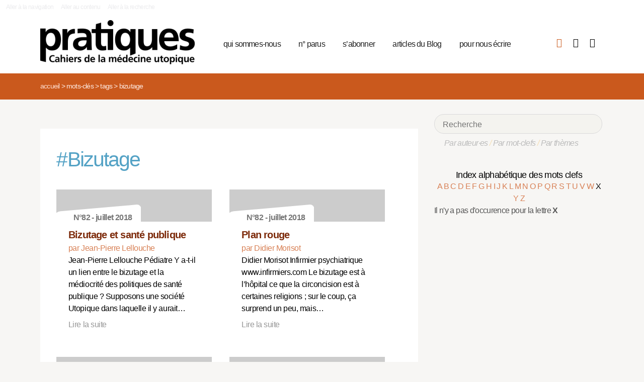

--- FILE ---
content_type: text/html; charset=utf-8
request_url: https://pratiques.fr/+-Bizutage-+?lettre=X
body_size: 6187
content:
<!DOCTYPE HTML>
<html class="page_mot ltr fr no-js" xmlns="http://www.w3.org/1999/xhtml" xml:lang="fr" lang="fr" dir="ltr">
	<head>
		<script type='text/javascript'>/*<![CDATA[*/(function(H){H.className=H.className.replace(/\bno-js\b/,'js')})(document.documentElement);/*]]>*/</script>
		
		<meta charset="utf-8">
		<title>La Revue Pratiques</title>
<meta name="description" content="Issue de la réflexion des soignants de différents horizons (généralistes, infirmières, médecins de PMI, psychiatres) Pratiques est une revue de (…)" /><meta name="viewport" content="width=device-width, initial-scale=1" />


<meta name="generator" content="SPIP 4.4.7" />


<link rel="alternate" type="application/rss+xml" title="Syndiquer tout le site" href="spip.php?page=backend" />


<link rel='stylesheet' href='local/cache-css/7e59d583690628602c27066e82c8e102.css?1766857138' type='text/css' />










<script type='text/javascript'>var var_zajax_content='content';</script><script>
var mediabox_settings={"auto_detect":true,"ns":"box","tt_img":true,"sel_g":"#documents_portfolio a[type='image\/jpeg'],#documents_portfolio a[type='image\/png'],#documents_portfolio a[type='image\/gif']","sel_c":".mediabox","str_ssStart":"Diaporama","str_ssStop":"Arr\u00eater","str_cur":"{current}\/{total}","str_prev":"Pr\u00e9c\u00e9dent","str_next":"Suivant","str_close":"Fermer","str_loading":"Chargement\u2026","str_petc":"Taper \u2019Echap\u2019 pour fermer","str_dialTitDef":"Boite de dialogue","str_dialTitMed":"Affichage d\u2019un media","splash_url":"","lity":{"skin":"_simple-dark","maxWidth":"90%","maxHeight":"90%","minWidth":"400px","minHeight":"","slideshow_speed":"2500","opacite":"0.9","defaultCaptionState":"expanded"}};
</script>
<!-- insert_head_css -->



























<script type='text/javascript' src='local/cache-js/81768ad987f87201f4c25fa29cc3fa64.js?1766863992'></script>
























<!-- insert_head -->





<script type="text/javascript">/* <![CDATA[ */
function ancre_douce_init() {
	if (typeof jQuery.localScroll=="function") {
		jQuery.localScroll({autoscroll:false, hash:true, onAfter:function(anchor, settings){ 
			jQuery(anchor).attr('tabindex', -1).on('blur focusout', function () {
				// when focus leaves this element, 
				// remove the tabindex attribute
				jQuery(this).removeAttr('tabindex');
			}).focus();
		}});
	}
}
if (window.jQuery) jQuery(document).ready(function() {
	ancre_douce_init();
	onAjaxLoad(ancre_douce_init);
});
/* ]]> */</script><link rel="shortcut icon" href="local/cache-gd2/fc/0461c27fa5124a80db3307540863af.ico?1750530107" type="image/x-icon" />
<link rel="apple-touch-icon" sizes="57x57" href="local/cache-gd2/d7/bcbac9e57ac5bb27aea4a8581175af.png?1750530107" />
<link rel="apple-touch-icon" sizes="114x114" href="local/cache-gd2/46/d4598aad88d54d46390e7c9cf53bc2.png?1750530107" />
<link rel="apple-touch-icon" sizes="72x72" href="local/cache-gd2/00/9de7a30014b6b710719b2c0086ad69.png?1750530107" />
<link rel="apple-touch-icon" sizes="144x144" href="local/cache-gd2/3d/27ae4728c1ea7e34aa5d7158b49155.png?1750530107" />
<link rel="apple-touch-icon" sizes="60x60" href="local/cache-gd2/fa/b24764237dd947aa1284e224b22592.png?1750530107" />
<link rel="apple-touch-icon" sizes="120x120" href="local/cache-gd2/8d/11fb55d82bbce5177512171347538a.png?1750530107" />
<link rel="apple-touch-icon" sizes="76x76" href="local/cache-gd2/a9/b15031fdd118cedf76ed634032e1cf.png?1750530108" />
<link rel="icon" type="image/png" href="local/cache-gd2/80/45e47dba6cd1ef6296dfb060ad6f24.png?1750530108" sizes="96x96" />
<link rel="icon" type="image/png" href="local/cache-gd2/df/79e2248c22270d7632ac076c885a8c.png?1750530108" sizes="16x16" />
<link rel="icon" type="image/png" href="local/cache-gd2/c5/b14d6116f79ce3e91cdd26302c67fc.png?1750530107" sizes="32x32" />
<link rel="icon" type="image/png" href="local/cache-gd2/05/17602a928fc7d9b975ee7e01cbd263.png?1750530108" sizes="192x192" />
<meta name="msapplication-TileImage" content="local/cache-gd2/46/d4598aad88d54d46390e7c9cf53bc2.png?1750530107" />

<meta name="msapplication-TileColor" content="#b6b6b6" />
<meta name="theme-color" content="#b6b6b6" />

<script type="text/javascript">
	window.spipConfig ??= {};
	spipConfig.select2 ??= {};
	spipConfig.select2.selector ??= '';
</script>


<link rel="alternate" type="application/json+oembed" href="https://pratiques.fr/oembed.api/?format=json&amp;url=https%3A%2F%2Fpratiques.fr%2F%2B-Bizutage-%2B%3Flettre%3DX" />

<!-- bxSlider + tooltipster -->		
	<!-- Plugin Métas + -->
<!-- Dublin Core -->
<link rel="schema.DC" href="https://purl.org/dc/elements/1.1/" />
<link rel="schema.DCTERMS" href="https://purl.org/dc/terms/" />
<meta name="DC.Format" content="text/html" />
<meta name="DC.Type" content="Text" />
<meta name="DC.Language" content="fr" />
<meta name="DC.Title" lang="fr" content="Bizutage &#8211; La Revue Pratiques" />


<meta name="DC.Date.Modified" content="2023-12-17" />
<meta name="DC.Identifier" content="https://pratiques.fr/+-Bizutage-+" />
<meta name="DC.Publisher" content="La Revue Pratiques" />
<meta name="DC.Source" content="https://pratiques.fr" />

<meta name="DC.Creator" content="La Revue Pratiques" />





<!-- Open Graph -->
 
<meta property="og:rich_attachment" content="true" />

<meta property="og:site_name" content="La Revue Pratiques" />
<meta property="og:type" content="article" />
<meta property="og:title" content="Bizutage &#8211; La Revue Pratiques" />
<meta property="og:locale" content="fr_FR" />
<meta property="og:url" content="https://pratiques.fr/+-Bizutage-+" />


 

<meta property="og:image" content="https://pratiques.fr/local/cache-vignettes/L244xH128/242fe8a542fe61cf074e0b7f609891-269ca.png" />
<meta property="og:image:width" content="244" />
<meta property="og:image:height" content="128" />
<meta property="og:image:type" content="image/png" />




<meta property="article:modified_time" content="2023-12-17" />

<meta property="article:author" content="La Revue Pratiques" />








<!-- Twitter Card -->
<meta name="twitter:card" content="summary_large_image" />
<meta name="twitter:title" content="Bizutage &#8211; La Revue Pratiques" />

<meta name="twitter:dnt" content="on" />
<meta name="twitter:url" content="https://pratiques.fr/+-Bizutage-+" />

<meta name="twitter:image" content="https://pratiques.fr/local/cache-vignettes/L256xH128/2437b40cfa6819b2bccafc02403bbe-bab74.png?1713624903" />
</head>
	<body class="body-secteur">
		<div id="page">
<div class="backblanc">
	<div id="menuaccess" class="small mt0 mb0 noprint">
	  <a href="#navigation" id="gotomenu" accesskey="1" class="skip-link">Aller à la navigation</a>
	  <span class="invisible">&nbsp;|&nbsp;</span>
	  <a href="#main" id="gotocontenu" accesskey="2" class="skip-link">Aller au contenu</a>
      <a href="#recherche" id="gotosearch" accesskey="3" class="skip-link">Aller à la recherche</a>
	</div>
	
	<div id="entete" class="container">
	<header id="header">	
<div class="header row mod w100">
    

	 
	<strong class="h1 spip_logo_site col w30 automobile">
	<a rel="start home" href="https://pratiques.fr/" title="Accueil" accesskey="1">
	<img src="plugins/revue_pratiques/pratiques_squelettes/images/logo_pratiques.svg" alt="La Revue Pratiques" width="307" height="89" onerror="this.removeAttribute('onerror'); this.src='local/cache-vignettes/L307xH88/siteon0-bb669.png?1713647878'"/></a></strong>
	<p id="slogan" class="hidden">Cahiers de la médecine utopique</p>
	</strong>
	
    
    <a href="#navigation" aria-label="Menu" id="displaymenu" class="displaymenu noprint uppercase">
      <i class="fa fa-bars" aria-hidden="true"><span class="burger">Menu</span></i>
    </a>
    
    <div id="subnav" class="col w70 row">
        
        <nav role="navigation" id="navigation" class="nav noprint left w80">
        <ul class="navigation center row automobile ">
		<li class="menu-entree item menu-items__item menu-items__item_objet menu-items__item_rubrique">
		<a href="-Qui-sommes-nous-" class="menu-items__lien">qui sommes-nous</a> 
			</li><li class="menu-entree item menu-items__item menu-items__item_objet menu-items__item_rubrique">
		<a href="-Acheter-ou-telecharger-des-numeros-" class="menu-items__lien">n&#176;&nbsp;parus</a> 
			</li><li class="menu-entree item menu-items__item menu-items__item_objet menu-items__item_article">
		<a href="Abonnements" class="menu-items__lien">s&#8217;abonner</a>
				 
			</li><li class="menu-entree item menu-items__item menu-items__item_objet menu-items__item_rubrique">
		<a href="-Sante-et-soin-Les-voies-de-la-medecine-utopique-annonces-lu-etc-" class="menu-items__lien">articles du Blog</a>
				 
			</li><li class="menu-entree item menu-items__item menu-items__item_objet menu-items__item_article">
		<a href="contact_revue_pratiques" class="menu-items__lien">pour nous écrire</a> 
			</li>
	</ul></nav>

        <div class="bouton_boutique right">
        <ul>
<li class="iconboutique mon_panier">
    <a href="spip.php?page=boutique&amp;appel=mon_panier" aria-label="Mon panier" title="Mon panier">
      <i class="fa fa-shopping-basket" aria-hidden="true"></i>
    </a>
</li>
<li class="iconboutique mon_compte">
    <a href="spip.php?page=mon_compte" aria-label="Mon compte" title="Mon compte">
      <i class="fa fa-user" aria-hidden="true"></i>
    </a>
</li>
<li class="iconboutique connexion">  
   	<a href="spip.php?page=login&amp;url=%2B-Bizutage-%2B%3Flettre%3DX"
		rel="nofollow" target="_blank"
		onclick="if (jQuery.modalbox) {jQuery.modalbox('spip.php?page=login&amp;url=%2B-Bizutage-%2B%3Flettre%3DX&amp;var_zajax=content');return false;}"
		class='login_modal' title="Se connecter" aria-label="Se connecter"><i class="fa fa-plug" aria-hidden="true"></i></a>
</li>
</ul>        </div>
        
    </div>
    
</div>
</header>	</div>
</div>
    
	

			
    <div class="precrumb">
        <div class="container">
            <ul class="breadcrumb">
	<li><a href="https://pratiques.fr/">Accueil</a><span class="divider"> &gt; </span></li>
	<li><span>Mots-clés</span><span class="divider"> &gt; </span></li>
	<li><span>Tags</span><span class="divider"> &gt; </span></li>
	<li class="active"><span>Bizutage</span></li>
</ul>        </div>
    </div>
    
	<div id="main" class="container">  
        <div class="row w100">
        
        <div class="wrapper w69 hfeed col">
                <div class="content hentry" id="content">
                    <section>

	<div class="inside_content">
		 <header class="cartouche">
		 <h1 class="motbleu crayon mot-titre-632 pb1"><span>#</span>Bizutage</h1>
		 </header>
		 
		
	

	<aside>
	
	
	<div class='ajaxbloc' data-ajax-env='zgNyMNyq+u7Rk/7UI1ivceKFvU/eLgTF6hn/tWs+i8Rf9o/4FCghlIUZ0M6xopVA3DOXcCkQ3/XhPzWkkuH7X4GRk1xTq0euffCvfEVqqlGpBX5GreU8dmhLD0HaNO5dbCRts6XlIrmqqcMQiw4o9tz1HzLy3xEPb0HqFiYvZi/UNlb8TQTrbNF+' data-origin="+-Bizutage-+?lettre=X">

     


 


<div class="menu menu_articles" id="articles_recents">     
    
<div class="lire_aussi font_regular">
<div class="liste-items m0 p0 row w100"> 
		
        <div class="item hentry col w45 automobile">
            <article>
                <a href="Bizutage-et-sante-publique">
                <div class="cartouche clearfix">
<div class="forlogo" style="background-color:#FFFFFF"><div class="logo_vide"></div>



<div class="info_article">
<div class="rotation"></div>
<div class="souslogo font_regular">N°82 - juillet 2018</div>
</div>




</div>
</div>  
				<div class="texte_selection">
                    
					<h3 class="titre entry-title"><span class="crayon article-titre-14807 ">Bizutage et santé publique</span></h3>
					<div class="auteur_article">par   Jean-Pierre Lellouche</div>
					<div class="descriptif entry-content ">Jean-Pierre Lellouche Pédiatre  Y a-t-il un lien entre le bizutage et la médiocrité des politiques de santé publique ? 

 Supposons une société Utopique dans laquelle il y aurait… <p>Lire la suite</p></div>
				</div>
                </a>
            </article>
		</div>
          
            <div class="col w5_1 gut nomobile"> </div>
        
        
		
        <div class="item hentry col w45 automobile">
            <article>
                <a href="Plan-rouge">
                <div class="cartouche clearfix">
<div class="forlogo" style="background-color:#FFFFFF"><div class="logo_vide"></div>



<div class="info_article">
<div class="rotation"></div>
<div class="souslogo font_regular">N°82 - juillet 2018</div>
</div>




</div>
</div>  
				<div class="texte_selection">
                    
					<h3 class="titre entry-title"><span class="crayon article-titre-14771 ">Plan rouge</span></h3>
					<div class="auteur_article">par   Didier Morisot</div>
					<div class="descriptif entry-content ">Didier Morisot Infirmier psychiatrique www.infirmiers.com  Le bizutage est à l’hôpital ce que la circoncision est à certaines religions ; sur le coup, ça surprend un peu, mais… <p>Lire la suite</p></div>
				</div>
                </a>
            </article>
		</div>
          
            
        
        
		
        <div class="item hentry col w45 automobile">
            <article>
                <a href="L-Humour-carabin-ou-l-epee-au-fourreau">
                <div class="cartouche clearfix">
<div class="forlogo" style="background-color:#FFFFFF"><div class="logo_vide"></div>



<div class="info_article">
<div class="rotation"></div>
<div class="souslogo font_regular">N°82 - juillet 2018</div>
</div>




</div>
</div>  
				<div class="texte_selection">
                    
					<h3 class="titre entry-title"><span class="crayon article-titre-14777 ">L&#8217;Humour carabin ou l&#8217;épée au fourreau</span></h3>
					<div class="auteur_article">par   Séraphin Collé</div>
					<div class="descriptif entry-content ">Séraphin Collé Médecin généraliste  Cet humour vulgaire, voire scabreux, reste une des caractéristiques de la vie estudiantine dans les facultés de médecine. Il constitue un des… <p>Lire la suite</p></div>
				</div>
                </a>
            </article>
		</div>
          
            <div class="col w5_1 gut nomobile"> </div>
        
        
		
        <div class="item hentry col w45 automobile">
            <article>
                <a href="Rebond-a-l-article-de-Seraphin-Colle-L-humour-carabin-ou-l-epee-au-fourreau">
                <div class="cartouche clearfix">
<div class="forlogo" style="background-color:#FFFFFF"><div class="logo_vide"></div>



<div class="info_article">
<div class="rotation"></div>
<div class="souslogo font_regular">N°82 - juillet 2018</div>
</div>




</div>
</div>  
				<div class="texte_selection">
                    
					<h3 class="titre entry-title"><span class="crayon article-titre-14778 ">Rebond à l’article de Séraphin Collé "L&#8217;humour carabin ou l&#8217;épée au fourreau"</span></h3>
					<div class="auteur_article">par   Éric Bogaert</div>
					<div class="descriptif entry-content ">Éric Bogaert Psychiatre retraité 

 Peut-on généraliser le jugement, subjectif, que « l’épithète carabin fait… référence… (au) mauvais goût » ? C’est un humour, ou plutôt, un… <p>Lire la suite</p></div>
				</div>
                </a>
            </article>
		</div>
        
        
		
</div>
</div>

        
        
	
	
        
        
</div><!--#articles_recents-->
</div><!--ajaxbloc-->
		
		

		
		

		
		

		
		
	</aside>
	
	
	</div>
</section>                </div><!--.content-->

                
                
        </div><!--.wrapper-->
         
          <div class="col w3 gut nomobile"> </div>  
        <div class="aside col w31">
                <div class="aside-menu">
                <div class="formulaire_spip formulaire_recherche" id="formulaire_recherche">
<form action="spip.php?page=recherche" method="get"><div>
	<input name="page" value="recherche" type="hidden"
>
	
	<label for="recherche">Rechercher :</label>
	<input type="search" placeholder="Recherche" class="search text" size="10" name="recherche" id="recherche" accesskey="4" autocapitalize="off" autocorrect="off"
	/><button type="submit" class="submit"><span>Rechercher</span></button>
</div></form>
</div>
                
                <div class="complement_search">
                	<a href="spip.php?page=recherche&amp;afficher=auteurs">Par auteur·es</a> / 
                	<a href="spip.php?page=recherche&amp;afficher=mots">Par mot-clefs</a> / 
                	<a href="spip.php?page=recherche&amp;afficher=themes">Par thèmes</a>
				</div>
                    <div class='ajaxbloc' data-ajax-env='ZsB4UNuq+lZ0tL4rK5ofbUNO83pLTh9nYbJomzeBZXB0zJwgZXiOlg2Dw3UvfEZWnAIGK0tKwGEEOSfvsacHrKLH8FV0N/P6UvOcNBGep/5a2ezmFAAE/ZQvdkUT7wqYLLkSh5tB2z2IGZFXcNvmNK5/1IRyfrb0TrfcD3npT0TDTjdsEiop6q83seLAnIFP91RhA+ARNwOoLMjw/pznrnNmjsZQ3lua2aodzpa01/1UinsD1x32Z31kHYh7LsBTDEneLP1xRXvddg==' data-origin="+-Bizutage-+?lettre=X">
<div class='ajaxbloc' data-ajax-env='1kNkMJ265q7eyncDiWX39msYyvhWElzSZbFx6VrHVZjdYtWp1op+JyYtl6+vICajyFN/CqNk1fHHPxgv9H6ZS2OWNDqyF561kOeeeEFs8J+bHcyH+TagG2VRAyEdP/KPENknfRUH2AMHyEzyjWRFMQnzZhP27dfFwSSc81mvkM/TfoHZa3sV2Ml+fCvQM8SpjQ==' data-origin="+-Bizutage-+?lettre=X">















































































































































































































































































































































































































































































































































































































































































































































































































































































































































































































































































































































































































































































































































































































































































































































































































































































































































































































































































































































































































































































































































































































































































































































































































































































































































































































































































































































































































































































































































































































































































































































































































































































































































































































































































































































































































































































































































































































































































































































































































































































































































































































































































































































































































































































































































































































































































































































































































































































































































































































































































































































































































































































































































































































































































































































































































































































































































































































































































































































































































































































































































































































































































































































































































































































































































<div class="alpha" id="alphauteur">
<h4><a href="spip.php?page=mots" style="color:#000">Index alphabétique des mots clefs</a></h4>

<a href='+-Bizutage-+?lettre=A' >
	  A
</a>	

<a href='+-Bizutage-+?lettre=B' >
	  B
</a>	

<a href='+-Bizutage-+?lettre=C' >
	  C
</a>	

<a href='+-Bizutage-+?lettre=D' >
	  D
</a>	

<a href='+-Bizutage-+?lettre=E' >
	  E
</a>	

<a href='+-Bizutage-+?lettre=F' >
	  F
</a>	

<a href='+-Bizutage-+?lettre=G' >
	  G
</a>	

<a href='+-Bizutage-+?lettre=H' >
	  H
</a>	

<a href='+-Bizutage-+?lettre=I' >
	  I
</a>	

<a href='+-Bizutage-+?lettre=J' >
	  J
</a>	

<a href='+-Bizutage-+?lettre=K' >
	  K
</a>	

<a href='+-Bizutage-+?lettre=L' >
	  L
</a>	

<a href='+-Bizutage-+?lettre=M' >
	  M
</a>	

<a href='+-Bizutage-+?lettre=N' >
	  N
</a>	

<a href='+-Bizutage-+?lettre=O' >
	  O
</a>	

<a href='+-Bizutage-+?lettre=P' >
	  P
</a>	

<a href='+-Bizutage-+?lettre=Q' >
	  Q
</a>	

<a href='+-Bizutage-+?lettre=R' >
	  R
</a>	

<a href='+-Bizutage-+?lettre=S' >
	  S
</a>	

<a href='+-Bizutage-+?lettre=T' >
	  T
</a>	

<a href='+-Bizutage-+?lettre=U' >
	  U
</a>	

<a href='+-Bizutage-+?lettre=V' >
	  V
</a>	

<a href='+-Bizutage-+?lettre=W' >
	  W
</a>	

<a href='+-Bizutage-+?lettre=X' class='expose'>
	  X
</a>	

<a href='+-Bizutage-+?lettre=Y' >
	  Y
</a>	

<a href='+-Bizutage-+?lettre=Z' >
	  Z
</a>	

<br class="nettoyeur"/>
</div>



Il n'y a pas d'occurence pour la lettre <strong>X</strong>



</div><!--ajaxbloc--></div><!--ajaxbloc-->				                    </div>
        </div><!--.aside-->
        
        </div>
	</div><!--.main-->
    

	
	
	<div class="footer clearfix" id="footer">
			<div class="container pied font_regular">
    
<div class="row w100">
<div class="h1 col w30 automobile">
	<a rel="start home" href="https://pratiques.fr/" title="Accueil" accesskey="1">
	<img src="plugins/revue_pratiques/pratiques_squelettes/images/logo_pratiques_blanc.svg" alt="La Revue Pratiques" width="220" height="64" onerror="this.removeAttribute('onerror'); this.src='local/cache-vignettes/L220xH63/logo_pratiques_blanc-3454b.png?1750530032'"/></a>
</div>
<div class="col w5 gut nomobile"> </div>


<div class="col w50 automobile pied_texte">
<p>Des citoyens, soignants, chercheurs, patients, s’interrogent sur le soin et la santé dans toutes ses composantes&nbsp;: conditions de vie, de travail, environnement et défendent une politique de santé qui permette à tous l’accès à des soins de qualité.</p>
</div>
 

<div class="col w15 gut nomobile"> </div>
</div>
   
<div class="pied_fin w90">

<a href="Mentions-legales">Mentions légales</a>

<span class="sep"> | </span><a href="spip.php?page=backend" rel="alternate" title="Syndiquer tout le site">RSS 2.0</a>
<span class="sep"> | </span><a href="spip.php?page=article&amp;id_article=110">
© La Revue Pratiques  2005-2026 
</a>
<span class="sep"> | </span><a href="http://elastick.net">site développé par elastick.net</a>
</div>
</div>	</div> <!-- /#footer.footer -->

</div><!--.page-->	</body>	
</html>

--- FILE ---
content_type: text/css
request_url: https://pratiques.fr/local/cache-css/7e59d583690628602c27066e82c8e102.css?1766857138
body_size: 28510
content:
/* compact [
	plugins/revue_pratiques/pratiques_squelettes/css/reset.css?1750528995
	local/cache-scss/framework-cssify-72d9001.css?1766847753
	plugins/revue_pratiques/pratiques_squelettes/css/font.css?1750528995
	plugins-dist/mediabox/lib/lity/lity.css?1764926070
	plugins-dist/mediabox/lity/css/lity.mediabox.css?1764926070
	plugins-dist/mediabox/lity/skins/_simple-dark/lity.css?1764926070
	plugins-dist/porte_plume/css/barre_outils.css?1764926072
	local/cache-css/cssdyn-css_barre_outils_icones_css-09cd4473.css?1765926735
	plugins/auto/dame/v0.5.2/dame.css
	plugins/auto/socialtags/v4.2.0/socialtags.css?1763578520
	plugins/auto/select2/v2.1.0/lib/select2/css/select2.css
	plugins/auto/select2/v2.1.0/css/spip.select2.css
	plugins/auto/roles/v2.4.0/css/roles-dropdown.css
	plugins/auto/jquery_ui_master/css/ui/jquery-ui.css
	plugins/auto/paniers/v2.2.0/css/paniers.css?1750519719
	plugins/auto/commandes_master/css/commandes.css
	plugins/auto/agenda/v5.1.0/css/spip.agenda.css
	plugins/auto/oembed_master/css/oembed.css?1750519714
	local/cache-scss/theme-cssify-c624f8f.css?1766847753
	plugins/revue_pratiques/boutick/css/boutick.css?1750528999
	plugins/revue_pratiques/pratiques_squelettes/css/perso.css?1750528995
	plugins/auto/incarner/v3.0.0/css/incarner.css?1754554518
	plugins/auto/accordion/v1.1.0/css/spip_accordion.css
	lib/jquery.bxslider/jquery.bxslider.css
	lib/tooltipster-master/dist/css/tooltipster.bundle.min.css
	lib/tooltipster-master/dist/css/plugins/tooltipster/sideTip/themes/tooltipster-sideTip-shadow.min.css
] 78.1% */

/* plugins/revue_pratiques/pratiques_squelettes/css/reset.css?1750528995 */
html,body,div,span,applet,object,iframe,h1,h2,h3,h4,h5,h6,p,blockquote,pre,a,abbr,acronym,address,big,cite,code,del,dfn,em,img,ins,kbd,q,s,samp,small,strike,strong,sub,sup,tt,var,b,u,i,center,dl,dt,dd,ol,ul,li,fieldset,form,label,legend,table,caption,tbody,tfoot,thead,tr,th,td,article,aside,canvas,details,embed,figure,figcaption,footer,header,hgroup,menu,nav,output,ruby,section,summary,time,mark,audio,video{margin:0;padding:0;border:0;font-size:100%;font:inherit;vertical-align:baseline}
article,aside,details,figcaption,figure,footer,header,hgroup,menu,nav,section{display:block}
body{line-height:1}
ol,ul{list-style:none}
blockquote,q{quotes:none}
blockquote:before,blockquote:after,q:before,q:after{content:'';content:none}
table{border-collapse:collapse;border-spacing:0}
@media print{*{text-shadow:none!important;color:#000!important;background:transparent!important;box-shadow:none!important}}

/* local/cache-scss/framework-cssify-72d9001.css?1766847753 */
@charset "UTF-8";article,aside,datagrid,datalist,details,dialog,figure,footer,header,main,menu,nav,section{display:block}
audio,canvas,progress,video{display:inline-block}
abbr,eventsource,mark,meter,time,output,bb{display:inline}
html{box-sizing:border-box}
*,*:before,*:after{box-sizing:inherit}
html,body,blockquote,ul,ol,form,button{margin:0;padding:0}
button{border:0}
p,ul,ol,dl,blockquote,pre,td,th,label,textarea{font-size:1em;line-height:1.5;margin:1.5em 0}
img,iframe{vertical-align:middle}
ul,ol{padding-left:2em}
.unstyled{padding-left:0;list-style-type:none}
html{font-size:100.01%;-ms-text-size-adjust:100%;-webkit-text-size-adjust:100%}
body{background:#fff;color:#333;font-family:Arial,sans-serif;font-size:1em;line-height:1.5}
h1,.h1{display:block;font-size:1.625em;line-height:1.8461538462;margin:0 0 .9230769231em;font-weight:400}
h2,.h2{display:block;font-size:1.5em;line-height:1;margin:0 0 .5em;font-weight:400}
h3,.h3{display:block;font-size:1.375em;line-height:1.0909090909;margin:0 0 1.0909090909em;font-weight:400}
h4,.h4{display:block;font-size:1.25em;line-height:1.2;margin:0 0 1.2em;font-weight:400}
h5,.h5{display:block;font-size:1.125em;line-height:1.3333333333;margin:0 0 1.3333333333em;font-weight:400}
h6,.h6{display:block;font-size:1em;line-height:1.5;margin:0 0 1.5em;font-weight:400}
.uppercase{text-transform:uppercase}
.smaller{font-size:.625em;line-height:2.4;margin:2.4*1em 0}
.small{font-size:.75em;line-height:2;margin:2*1em 0}
.big{font-size:1em;line-height:1.5;margin:1.5*1em 0}
.bigger{font-size:1.125em;line-height:1.3333333333;margin:1.3333333333*1em 0}
.biggest{font-size:1.25em;line-height:1.2;margin:1.2*1em 0}
.noborder,iframe{border:0}
q{quotes:"“" "”" "‘" "’"}
:lang(fr) > q{quotes:"« " " »" "“" "”" "‘" "’"}
:lang(en) > q{quotes:"“" "”" "‘" "’"}
:lang(es) > q{quotes:"«" "»" "“" "”"}
:lang(it) > q{quotes:"« " " »" "“" "”"}
:lang(de) > q{quotes:"„" "“" "‚" "‘"}
q:before{content:open-quote}
q:after{content:close-quote}
sup,sub{vertical-align:0;position:relative}
sup{bottom:1ex}
sub{top:0.5ex}
li p,li ul{margin-bottom:0;margin-top:0}
.cut{word-wrap:break-word;-webkit-hyphens:auto;-moz-hyphens:auto;-ms-hyphens:auto;-o-hyphens:auto;hyphens:auto}
.nocut{word-wrap:normal;-webkit-hyphens:none;-moz-hyphens:none;-ms-hyphens:none;-o-hyphens:none;hyphens:none}
code,pre,samp{white-space:pre-wrap}
code{line-height:1}
kbd{border:solid 1px;border-top-left-radius:.5em;border-top-right-radius:.5em;padding:0 .25em}
table{margin-bottom:1.5em;table-layout:fixed}
abbr[title]{border-bottom:dotted 1px;cursor:help;text-decoration:none}
.alignright{text-align:right}
.aligncenter{text-align:center}
.alignleft{text-align:left}
a{color:#2573be;cursor:pointer}
a:focus,a:hover,a:active{color:#000}
a:link img,a:visited img,img{border-style:none}
.nodecoration{text-decoration:none}
img,table,td,blockquote,code,pre,textarea,input,svg{height:auto;max-width:100%}
.mod{overflow:auto}
.mod--hidden,.no-scroll{overflow:hidden}
.left{float:left}
.right{float:right}
.clear{clear:both}
.gut{height:1px}
.row{display:table;table-layout:fixed}
.inline-row{display:inline-table;table-layout:fixed}
.line{display:table-row}
.col{display:table-cell;vertical-align:top}
.col-noalign{display:table-cell}
.aligntop,.grid{vertical-align:top}
.alignbottom{vertical-align:bottom}
.alignmiddle{vertical-align:middle}
.bl{display:block}
.inbl,.grid{display:inline-block}
.relative{position:relative}
.center{margin-left:auto;margin-right:auto}
.hardware-accelerated{-webkit-transform:translateZ(0);-moz-transform:translateZ(0);-ms-transform:translateZ(0);-o-transform:translateZ(0);transform:translateZ(0)}
.w1{width:1%}
.w2{width:2%}
.w3{width:3%}
.w5{width:5%}
.w10{width:10%}
.w20{width:20%}
.w25{width:25%}
.w30{width:30%}
.w33{width:33.333%}
.w40{width:40%}
.w45{width:45%}
.w49{width:49%}
.w50{width:50%}
.w60{width:60%}
.w66{width:66.666%}
.w70{width:70%}
.w75{width:75%}
.w80{width:80%}
.w90{width:90%}
.w100{width:100%}
.w500p{width:500px}
.w500e{width:31.25em}
.mw960p{max-width:960px}
.mw960e{max-width:60em}
.mt0{margin-top:0}
.mt0-5{margin-top:.5em}
.mt1{margin-top:1em}
.mt2{margin-top:2em}
.mt3{margin-top:3em}
.mr0{margin-right:0}
.mr0-5{margin-right:.5em}
.mr1{margin-right:1em}
.mr2{margin-right:2em}
.mr3{margin-right:3em}
.mb0{margin-bottom:0}
.mb0-5{margin-bottom:.5em}
.mb1{margin-bottom:1em}
.mb2{margin-bottom:2em}
.mb3{margin-bottom:3em}
.ml0{margin-left:0}
.ml0-5{margin-left:.5em}
.ml1{margin-left:1em}
.ml2{margin-left:2em}
.ml3{margin-left:3em}
.m0{margin:0}
.m0-5{margin:.5em}
.m1{margin:1em}
.m2{margin:2em}
.m3{margin:3em}
.pt0{padding-top:0}
.pt1{padding-top:1em}
.pt2{padding-top:2em}
.pr0{padding-right:0}
.pr1{padding-right:1em}
.pr2{padding-right:2em}
.pb0{padding-bottom:0}
.pb1{padding-bottom:1em}
.pb2{padding-bottom:2em}
.pl0{padding-left:0}
.pl1{padding-left:1em}
.pl2{padding-left:2em}
.p0{padding:0}
.p1{padding:1em}
.p2{padding:2em}
hr{background-color:#000;border:0;color:#000;height:1px;margin:0 0 1em;padding:0}
.invisible{border:0;clip:rect(0 0 0 0);height:1px;margin:-1px;overflow:hidden;padding:0;position:absolute;width:1px}
.nonvisible{visibility:hidden}
.hidden{display:none}
.nodesktop{display:none}
.page{margin:0 auto;position:relative}
label,button,.joli_bouton,input[type="submit"],input[type="button"],input[type="reset"]{cursor:pointer}
textarea{resize:vertical}
button::-moz-focus-inner{border:0;padding:0}
label,button,input,select{vertical-align:middle}
input,select,textarea,optgroup,button{font:inherit}
input,select,textarea,button,.joli_bouton{border:1px solid #000;border-radius:5px;padding:.5em;width:250px}
.button:hover,.joli_bouton:hover,.joli_bouton:active,.joli_bouton:focus{text-decoration:none}
.label{display:inline-block}
.button{background:#fff;border-radius:5px;color:#000}
input[type="radio"],input[type="checkbox"],input[type="image"]{background-color:transparent;border:0;width:auto}
.auto{width:auto}
.alert,.alert input,.alert textarea,.alert select{color:#bf0000;font-weight:700}
.alert input,.alert textarea,.alert select,.redborder{border:1px solid #bf0000}
.alert img{border:0}
@media (max-width:47.9375em){.nodesktop{display:block}
.notablet{display:none}
.autotablet{float:none;display:block;width:auto}}
@media (max-width:40em){.notablet{display:block}
.nomobile{display:none}
.automobile{float:none;display:block;width:auto}}
@media (max-width:20em){.notinymobile{display:none}
.autotinymobile{float:none;display:block;width:auto}}
@media print{body,html,.page,.reset4print{background-color:#000;background-image:none;border:0;box-shadow:none;color:#000;float:none;height:auto;margin:0;max-width:100%;min-height:0;padding:0;position:static;width:auto}
body{padding:.5em}
.noprint{display:none}
.onprint{display:block}
blockquote,ul,ol{page-break-inside:avoid}
h1,h2,h3,caption{page-break-after:avoid}}
@-webkit-viewport{width:device-width}
@-moz-viewport{width:device-width}
@-ms-viewport{width:device-width}
@-o-viewport{width:device-width}
@viewport{width:device-width}
.oldies .nooldies{display:none}
.ie6 .noie6{display:none}
.ie7 .noie7{display:none}
.ie8 .noie8{display:none}
.ie9 .noie9{display:none}
.ie7 .col,.ie7 .col-noalign,.ie6 .col,.ie6 .col-noalign{float:left}
.ie7 .row,.ie6 .row{overflow:auto}
.clearleft{clear:left}
.clearright{clear:right}
.clearhidden{clear:both;margin:0;padding:0;visibility:hidden}
.clearfix:after{content:".";display:block;height:0;clear:both;visibility:hidden}

/* plugins/revue_pratiques/pratiques_squelettes/css/font.css?1750528995 */
@font-face{font-family:'fira_sansregular';src:url('//pratiques.fr/plugins/revue_pratiques/pratiques_squelettes/polices/firasans/firasans-regular-webfont.eot');src:url('//pratiques.fr/plugins/revue_pratiques/pratiques_squelettes/polices/firasans/firasans-regular-webfont.eot?#iefix') format('embedded-opentype'),url('//pratiques.fr/plugins/revue_pratiques/pratiques_squelettes/polices/firasans/firasans-regular-webfont.woff2') format('woff2'),url('//pratiques.fr/plugins/revue_pratiques/pratiques_squelettes/polices/firasans/firasans-regular-webfont.woff') format('woff'),url('//pratiques.fr/plugins/revue_pratiques/pratiques_squelettes/polices/firasans/firasans-regular-webfont.ttf') format('truetype'),url('//pratiques.fr/plugins/revue_pratiques/pratiques_squelettes/polices/firasans/firasans-regular-webfont.svg#fira_sansregular') format('svg');font-weight:400;font-style:normal}
@font-face{font-family:'fira_sansbold';src:url('//pratiques.fr/plugins/revue_pratiques/pratiques_squelettes/polices/firasans/firasans-bold-webfont.eot');src:url('//pratiques.fr/plugins/revue_pratiques/pratiques_squelettes/polices/firasans/firasans-bold-webfont.eot?#iefix') format('embedded-opentype'),url('//pratiques.fr/plugins/revue_pratiques/pratiques_squelettes/polices/firasans/firasans-bold-webfont.woff2') format('woff2'),url('//pratiques.fr/plugins/revue_pratiques/pratiques_squelettes/polices/firasans/firasans-bold-webfont.woff') format('woff'),url('//pratiques.fr/plugins/revue_pratiques/pratiques_squelettes/polices/firasans/firasans-bold-webfont.ttf') format('truetype'),url('//pratiques.fr/plugins/revue_pratiques/pratiques_squelettes/polices/firasans/firasans-bold-webfont.svg#fira_sansbold') format('svg');font-weight:400;font-style:normal}
@font-face{font-family:'merriweather';src:url('//pratiques.fr/plugins/revue_pratiques/pratiques_squelettes/polices/merriweather/merriweather-light.eot');src:url('//pratiques.fr/plugins/revue_pratiques/pratiques_squelettes/polices/merriweather/merriweather-light.eot?#iefix') format('embedded-opentype'),url('//pratiques.fr/plugins/revue_pratiques/pratiques_squelettes/polices/merriweather/merriweather-light.woff2') format('woff2'),url('//pratiques.fr/plugins/revue_pratiques/pratiques_squelettes/polices/merriweather/merriweather-light.woff') format('woff'),url('//pratiques.fr/plugins/revue_pratiques/pratiques_squelettes/polices/merriweather/merriweather-light.ttf') format('truetype');font-weight:400;font-style:normal}
@font-face{font-family:'FontAwesome';src:url('//pratiques.fr/plugins/revue_pratiques/pratiques_squelettes/polices/font-awesome-4.7.0/fonts/fontawesome-webfont.eot?v=4.7.0');src:url('//pratiques.fr/plugins/revue_pratiques/pratiques_squelettes/polices/font-awesome-4.7.0/fonts/fontawesome-webfont.eot?#iefix&v=4.7.0') format('embedded-opentype'),url('//pratiques.fr/plugins/revue_pratiques/pratiques_squelettes/polices/font-awesome-4.7.0/fonts/fontawesome-webfont.woff2?v=4.7.0') format('woff2'),url('//pratiques.fr/plugins/revue_pratiques/pratiques_squelettes/polices/font-awesome-4.7.0/fonts/fontawesome-webfont.woff?v=4.7.0') format('woff'),url('//pratiques.fr/plugins/revue_pratiques/pratiques_squelettes/polices/font-awesome-4.7.0/fonts/fontawesome-webfont.ttf?v=4.7.0') format('truetype'),url('//pratiques.fr/plugins/revue_pratiques/pratiques_squelettes/polices/font-awesome-4.7.0/fonts/fontawesome-webfont.svg?v=4.7.0#fontawesomeregular') format('svg');font-weight:400;font-style:normal;font-display:fallback}
/*!
* Font Awesome 4.7.0 by @davegandy - http://fontawesome.io - @fontawesome
* License - http://fontawesome.io/license (Font:SIL OFL 1.1,CSS:MIT License)
*/
.fa{display:inline-block;font:normal normal normal 14px/1 FontAwesome;font-size:inherit;text-rendering:auto;-webkit-font-smoothing:antialiased;-moz-osx-font-smoothing:grayscale}

/* plugins-dist/mediabox/lib/lity/lity.css?1764926070 */
/*! Lity - v3.0.0-dev - 2020-04-26
* http://sorgalla.com/lity/
* Copyright (c) 2015-2020 Jan Sorgalla;Licensed MIT */
.lity-active,.lity-active body{overflow:hidden}
.lity{z-index:9990;position:fixed;top:0;right:0;bottom:0;left:0;white-space:nowrap;background:#0b0b0b;background:rgba(0,0,0,.9);outline:none!important;opacity:0;-webkit-transition:opacity .3s ease;-o-transition:opacity .3s ease;transition:opacity .3s ease}
.lity.lity-opened{opacity:1}
.lity.lity-closed{opacity:0}
.lity *{-webkit-box-sizing:border-box;-moz-box-sizing:border-box;box-sizing:border-box}
.lity-wrap{z-index:9990;position:fixed;top:0;right:0;bottom:0;left:0;text-align:center;outline:none!important}
.lity-wrap:before{content:'';display:inline-block;height:100%;vertical-align:middle;margin-right:-.25em}
.lity-loader{z-index:9991;color:#fff;position:absolute;top:50%;margin-top:-.8em;width:100%;text-align:center;font-size:14px;font-family:Arial,Helvetica,sans-serif;opacity:0;-webkit-transition:opacity .3s ease;-o-transition:opacity .3s ease;transition:opacity .3s ease}
.lity-loading .lity-loader{opacity:1}
.lity-container{z-index:9992;position:relative;text-align:left;vertical-align:middle;display:inline-block;white-space:normal;max-width:100%;max-height:100%;outline:none!important}
.lity-content{z-index:9993;width:100%;-webkit-transform:scale(1);-ms-transform:scale(1);-o-transform:scale(1);transform:scale(1);-webkit-transition:-webkit-transform .3s ease;transition:-webkit-transform .3s ease;-o-transition:-o-transform .3s ease;transition:transform .3s ease;transition:transform .3s ease,-webkit-transform .3s ease,-o-transform .3s ease}
.lity-loading .lity-content,.lity-closed .lity-content{-webkit-transform:scale(0.8);-ms-transform:scale(0.8);-o-transform:scale(0.8);transform:scale(0.8)}
.lity-content:after{content:'';position:absolute;left:0;top:0;bottom:0;display:block;right:0;width:auto;height:auto;z-index:-1;-webkit-box-shadow:0 0 8px rgba(0,0,0,.6);box-shadow:0 0 8px rgba(0,0,0,.6)}
.lity-close,.lity-close:hover,.lity-close:focus,.lity-close:active,.lity-close:visited{z-index:9994;width:35px;height:35px;position:fixed;right:0;top:0;-webkit-appearance:none;cursor:pointer;text-decoration:none;text-align:center;padding:0;color:#fff;font-style:normal;font-size:35px;font-family:Arial,Baskerville,monospace;line-height:35px;text-shadow:0 1px 2px rgba(0,0,0,.6);border:0;background:none;-webkit-box-shadow:none;box-shadow:none}
.lity-close::-moz-focus-inner{border:0;padding:0}
.lity-close:active{top:1px}
.lity-image img{max-width:100%;display:block;line-height:0;border:0}
.lity-iframe .lity-container{width:100%;max-width:964px}
.lity-iframe-container{width:100%;height:0;padding-top:56.25%;overflow:auto;pointer-events:auto;-webkit-transform:translateZ(0);transform:translateZ(0);-webkit-overflow-scrolling:touch}
.lity-iframe-container iframe{position:absolute;display:block;top:0;left:0;width:100%;height:100%;-webkit-box-shadow:0 0 8px rgba(0,0,0,.6);box-shadow:0 0 8px rgba(0,0,0,.6);background:#000}
.lity-hide{display:none}

/* plugins-dist/mediabox/lity/css/lity.mediabox.css?1764926070 */
.box_mediabox{display:block;margin:0;padding:0;width:auto;height:auto;background:none;border:0}
.box_mediabox:before{content:'';display:block;position:fixed;top:0;right:0;bottom:0;left:0;background:#000;opacity:0.9}
@media(min-width:500px){.box_mediabox .lity-container{max-width:90%;max-height:90%}}
@media(max-width:499.9px){.box_mediabox .lity-container{max-width:100%!important;max-height:100%!important}}
.box_mediabox.lity-height-set .lity-content{height:100%;min-height:0!important}
.box_mediabox.lity-image .lity-content{display:flex;justify-content:center;align-items:center}
.box_mediabox.lity-image .lity-image-figure{display:block;margin:0}
.box_mediabox.lity-image .lity-image-figure::before{content:'';display:block;position:absolute;left:0;top:0;width:100%;height:100%;z-index:-1;background-color:transparent;transition:background-color 0.25s ease-in 0.1s}
.box_mediabox.lity-image.lity-ready .lity-image-figure::before{background-color:#fff}
.lity-image-caption.min,.lity-image-caption.expanded{cursor:pointer}
.lity-image-caption.min .lity-image-caption-text{max-height:4.5rem;overflow:hidden;text-overflow:ellipsis;white-space:nowrap}
.lity-image-caption.min .spip_doc_titre,.lity-image-caption.min .spip_doc_descriptif,.lity-image-caption.min .spip_doc_credits{white-space:nowrap;overflow:hidden;text-overflow:ellipsis}
.lity-image-caption.min .spip_doc_descriptif:not(:first-child),.lity-image-caption.min .spip_doc_credits:not(:first-child){display:none}
.box_mediabox.lity-inline .lity-content,.box_mediabox.lity-ajax .lity-content{background:#fff}
.box_mediabox.lity-inline .lity-content>*,.box_mediabox.lity-ajax .lity-content-inner{overflow:auto;padding:1rem}
.mediabox-hide{display:none}
.box_mediabox .mediabox-hide{display:block}
.box_mediabox.lity-iframe .lity-iframe-container iframe{background:#fff}
.box_mediabox.lity-height-set.lity-iframe .lity-iframe-container{height:100%;padding:0;transform:none}
.lity-active body{height:auto!important;overflow:hidden!important}
.box_mediabox.lity-loading .lity-content{background:transparent}
.box_mediabox.lity-loading .lity-content:after{display:none}
.lity-loading .box-loading{display:block;position:absolute;top:50%;left:50%;margin-top:-2.5em;margin-left:-2.5em;width:5em;height:5em}
.lity-loading .box-loading:after{content:" ";display:block;width:4em;height:4em;margin:.5em;border-radius:50%;border:.375em solid #000;border-color:#000 #fff #000 #fff;opacity:0.5;animation:lds-dual-ring 1.2s linear infinite}
@keyframes lds-dual-ring{0%{transform:rotate(0deg)}
100%{transform:rotate(360deg)}}
.box_mediabox.lity-closing:before{opacity:0}
.lity-group-progress-bar{display:none;position:fixed;bottom:0;left:0;right:0;height:.33em}
.lity-slideshow .lity-group-progress-bar{display:block}
.lity-group-progress-bar-status{position:absolute;left:0;height:100%;top:0;background:#888}
.lity-no-transition-on-open .lity-content,.lity-no-transition .lity-content{transition:none!important}
.lity-no-transition-on-open-none.lity-loading .lity-content,.lity-no-transition.lity-loading .lity-content,.lity-no-transition.lity-closed .lity-content{-webkit-transform:none!important;-ms-transform:none!important;-o-transform:none!important;transform:none!important}
.lity-transition-on-open-slide-from-right .lity-content,.lity-transition-on-open-slide-from-left .lity-content{-webkit-transform:scale(1) translateX(0);-ms-transform:scale(1) translateX(0);-o-transform:scale(1) translateX(0);transform:scale(1) translateX(0)}
.lity-transition-on-open-slide-from-right.lity-loading .lity-content{-webkit-transform:scale(1) translateX(50vw);-ms-transform:scale(1) translateX(50vw);-o-transform:scale(1) translateX(50vw);transform:scale(1) translateX(50vw)}
.lity-transition-on-open-slide-from-left.lity-loading .lity-content{-webkit-transform:scale(1) translateX(-50vw);-ms-transform:scale(1) translateX(-50vw);-o-transform:scale(1) translateX(-50vw);transform:scale(1) translateX(-50vw)}
:root{--mediabox-sidebar-width:25rem;--mediabox-sidebar-height:calc(5rem + 20%);--mediabox-sidebar-close-size:2rem}
.box_mediabox.lity-sidebar:before{opacity:0.5}
.box_mediabox.lity-sidebar .lity-wrap{display:flex}
.box_mediabox.lity-sidebar .lity-container{position:relative;transition:transform 0.3s ease-in-out}
.box_mediabox.lity-sidebar .lity-content{height:100%;width:100%;min-width:initial;min-height:initial;transition:none!important;transform:none!important;padding-block-start:var(--mediabox-sidebar-close-size)}
.box_mediabox.lity-sidebar .lity-close{position:absolute;color:inherit;width:var(--mediabox-sidebar-close-size);height:var(--mediabox-sidebar-close-size);font-size:var(--mediabox-sidebar-close-size);line-height:var(--mediabox-sidebar-close-size)}
.box_mediabox.lity-sidebar-inline .lity-container{width:var(--mediabox-sidebar-width);max-width:100vw}
.box_mediabox.lity-sidebar-start .lity-wrap{justify-content:start}
.box_mediabox.lity-sidebar-start.lity-loading .lity-container,.box_mediabox.lity-sidebar-start.lity-closing .lity-container{transform:scale(1) translateX(-100%)}
.box_mediabox.lity-sidebar-end .lity-wrap{justify-content:end}
.box_mediabox.lity-sidebar-end.lity-loading .lity-container,.box_mediabox.lity-sidebar-end.lity-closing .lity-container{transform:scale(1) translateX(100%)}
.box_mediabox.lity-sidebar-block .lity-wrap:before{margin:0}
.box_mediabox.lity-sidebar-top .lity-container,.box_mediabox.lity-sidebar-bottom .lity-container{height:var(--mediabox-sidebar-height);max-height:100vw}
.box_mediabox.lity-sidebar-top.lity-loading .lity-container,.box_mediabox.lity-sidebar-top.lity-closing .lity-container{transform:scale(1) translateY(-100%)}
.box_mediabox.lity-sidebar-bottom .lity-wrap{align-items:end}
.box_mediabox.lity-sidebar-bottom.lity-loading .lity-container,.box_mediabox.lity-sidebar-bottom.lity-closing .lity-container{transform:scale(1) translateY(100%)}

/* plugins-dist/mediabox/lity/skins/_simple-dark/lity.css?1764926070 */
.box_mediabox:before{background:#000;opacity:0.9}
.box_mediabox button[class*="lity-"]:focus{outline:2px dotted #ccc}
.lity-close,.lity-close:hover,.lity-close:active,.lity-close:focus{top:4px;right:2px;width:2.5rem;height:2.5rem;line-height:2.5rem;font-size:2.5rem;color:#fff}
.lity-group-caption .lity-group-current{display:block;position:absolute;top:-1.5rem;right:0;color:#fff;font-weight:700}
.lity-loading .lity-group-caption .lity-group-current{left:50%;margin-left:-2.125em;width:4.5em;right:auto;text-align:center;top:50%;margin-top:-1.5em;color:#fff}
.lity-loading .lity-group-start-stop{display:none}
.lity-group-start-stop{display:block;position:absolute;top:-1.5rem;left:0;width:100%;text-align:center;color:#fff;font-weight:700}
.lity-group-start-stop button{display:inline-block;border:0;padding:0;margin:0;background:none;color:#fff}
.lity-group-start-stop button b{color:transparent}
.lity-group-start-stop button b::after{content:attr(title);display:inline-block;color:#fff;padding-right:.75em}
.lity-group-start-stop .lity-stop{display:none}
.lity-slideshow .lity-group-start-stop .lity-start{display:none}
.lity-slideshow .lity-group-start-stop .lity-stop{display:inline-block}
.lity-next,.lity-previous{display:block;border:0;padding:0;margin:0;position:fixed;border-radius:50%;left:-4.75rem;text-align:center;top:50%;margin-top:-6rem;width:8rem;height:12rem;cursor:pointer;-webkit-touch-callout:none;-webkit-user-select:none;-khtml-user-select:none;-moz-user-select:none;-ms-user-select:none;user-select:none;background:rgba(0,0,0,0)}
.lity-next[disabled],.lity-previous[disabled]{display:none}
.lity-next{left:auto;right:-4.75rem;text-align:right}
.lity-next:hover,.lity-previous:hover,.lity-next:active,.lity-previous:active,.lity-next:focus,.lity-previous:focus{background:rgba(255,255,255,.05)}
.lity-next b,.lity-previous b{display:inline-block;position:absolute;top:50%;left:5.5rem;font-size:3rem;line-height:3rem;margin-top:-1.5rem;text-shadow:0 0 10px #000;color:#fff;font-style:normal;opacity:0.5}
.lity-next b{right:5.5rem;left:auto}
.lity-next:hover b,.lity-previous:hover b,.lity-next:active b,.lity-previous:active b,.lity-next:focus b,.lity-previous:focus b{display:inline-block;opacity:1}
.lity-image-caption{display:block;position:absolute;left:0;right:0;bottom:0;background:rgba(0,0,0,0.25);color:#fff;font-style:italic;padding:1rem}

/* plugins-dist/porte_plume/css/barre_outils.css?1764926072 */
.markItUpHeader{text-align:left}
.markItUp .markItUpHeader a,.markItUp .markItUpTabs a,.markItUp .markItUpFooter a{color:#000;text-decoration:none}
.markItUp{margin:5px 0;position:relative}
.markItUp .markItUpContainer{margin:0;padding:0}
.markItUp .markItUpTabs a,.markItUp .markItUpHeader a{transition:background 0.2s,color 0.2s}
.markItUp .markItUpTabs a:hover,.markItUp .markItUpTabs a:focus,.markItUp .markItUpTabs a:active,.markItUp .markItUpHeader ul a.active,.markItUp .markItUpHeader ul a:focus,.markItUp .markItUpHeader ul a:focus-within,.markItUp .markItUpHeader ul a:active,.markItUp .markItUpHeader ul a:hover{background-color:var(--spip-color-theme-lightest,hsla(0,0%,0%,0.05));outline:none!important}
.markItUp .markItUpTabs{text-align:right;position:absolute;right:10px;clear:right;z-index:5}
.markItUp .markItUpTabs a{display:block;float:right;padding:1em .5em;position:relative;font-size:.9em}
.markItUp .markItUpTabs a.on:after,.markItUp .markItUpTabs a:hover:after,.markItUp .markItUpTabs a:focus:after,.markItUp .markItUpTabs a:active:after{content:'';display:block;position:absolute;left:0;right:0;bottom:-2px;border-bottom:2px solid var(--spip-color-theme,hsla(0,0%,0%,0.66))}
.markItUp .markItUpHeader{display:block;margin:0;padding:0;min-height:3.2em;background:white;border:1px solid #ddd;border-color:var(--spip-form-border-color,hsla(0,0%,0%,0.15));border-bottom-color:var(--spip-form-border-color,hsla(0,0%,0%,0.15));border-radius:var(--spip-form-border-radius,6px) var(--spip-form-border-radius,6px) 0 0}
.markItUp .markItUpHeader:after{content:"\0020";display:block;height:0;clear:both;visibility:hidden;overflow:hidden}
.lte7 .markItUp .markItUpHeader ul{height:3.2em}
.markItUp .markItUpHeader ul{display:block;margin:0!important;padding:0}
.markItUp .markItUpHeader ul li{list-style:none;float:left;position:relative;clear:none;border:0;margin:0;padding:0;overflow:visible}
.markItUp .markItUpHeader ul li:first-child{padding-top:0}
.markItUp .markItUpHeader ul a{clear:none;display:block;margin:0;padding:1.05em .5em}
.markItUp .markItUpHeader ul a em{display:block;background-repeat:no-repeat;width:1rem;height:1rem;text-indent:-10000px}
.markItUp .markItUpHeader > ul > li:first-child > a{padding-left:10px}
.markItUp .markItUpHeader ul .markItUpDropMenu ul{display:none;position:absolute;top:3.15em;width:8rem;z-index:3}
.markItUp .markItUpHeader ul .markItUpDropMenu ul.expanded{display:block;width:12em}
.markItUp .markItUpHeader ul .markItUpDropMenu ul li{float:left;margin-right:0;background-color:white}
.markItUp .markItUpHeader ul .markItUpDropMenu ul a{background-color:var(--spip-color-theme-lightest,hsla(0,0%,0%,0.05))}
.markItUp .markItUpHeader ul .markItUpDropMenu ul a:hover,.markItUp .markItUpHeader ul .markItUpDropMenu ul a:focus,.markItUp .markItUpHeader ul .markItUpDropMenu ul a:active{background-color:var(--spip-color-theme-lighter,hsla(0,0%,0%,0.15))}
.lte8 .markItUp .markItUpHeader ul .markItUpDropMenu ul{padding-top:0;border-top:1px solid #ccc}
.markItUp .markItUpHeader ul ul .markItUpDropMenu{background:#F5F5F5 url('//pratiques.fr/plugins-dist/porte_plume/css/img/submenu.png') no-repeat 50% 50%}
.markItUp .markItUpHeader ul ul .separateur{margin:0;border:0}
.markItUp .markItUpEditor{clear:both;display:block;overflow:auto;margin:0}
.markItUp .markItUpEditor#text_area{height:300px;border-color:var(--spip-form-border-color,hsla(0,0%,0%,0.15));border-top:0}
.markItUp .markItUpPreview{clear:both;border:1px solid #ddd;border-color:var(--spip-form-border-color,hsla(0,0%,0%,0.15));border-top:0;background:#fff;overflow:auto;padding:1em}
.markItUp .preview p{margin-bottom:1em}
.markItUp .preview ul{margin-bottom:1em;margin-top:.5em}
.markItUp .preview li{border:none;padding:1px}
.markItUp .preview .cadre ol,.markItUp .preview .cadre ul{padding:.5em}
.markItUp .markItUpContainer.fullscreen{position:fixed;top:0;left:0;height:100%;width:100%;background:#DDD;z-index:1002}
.markItUp .fullscreen .markItUpHeader{position:absolute;top:0;right:50%;width:50%;max-width:40em;display:block!important}
.markItUp .fullscreen .markItUpEditor,.markItUp .fullscreen .markItUpPreview{margin-top:3.4em;top:0;width:50%;max-width:40em;height:95%!important;display:block!important;border:0}
.markItUp .fullscreen .markItUpEditor{position:absolute!important;right:50%}
.markItUp .fullscreen .markItUpPreview{position:absolute;left:50%;-moz-box-sizing:border-box;-webkit-box-sizing:border-box;box-sizing:border-box;border-left:1px solid #eee;border-left-color:hsla(0,0%,0%,0.1)}
.markItUp .fullscreen .markItUpTabs{position:absolute;left:50%;width:50%;max-width:40em}
.markItUp .fullscreen .markItUpTabs .previsuVoir,.markItUp .fullscreen .markItUpTabs .previsuEditer,.markItUp .fullscreen .markItUpFooter{display:none}
.markItUp .markItUpTabs .fullscreen{text-indent:-1000em;text-align:left;background-image:url('//pratiques.fr/plugins-dist/porte_plume/css/img/arrow_out.svg')!important;background-position:center center!important;background-repeat:no-repeat!important;-moz-box-sizing:content-box;-webkit-box-sizing:content-box;box-sizing:content-box;width:16px}
.markItUp .fullscreen .markItUpTabs .fullscreen{background-image:url('//pratiques.fr/plugins-dist/porte_plume/css/img/arrow_in.svg')!important}
.markItUp .markItUpFooter{margin:0;padding:0;width:100%}
.markItUp .markItUpResizeHandle{overflow:hidden;width:21px;height:6px;margin-left:auto;margin-right:auto;background-image:url('//pratiques.fr/plugins-dist/porte_plume/css/img/handle.svg');cursor:ns-resize}

/* local/cache-css/cssdyn-css_barre_outils_icones_css-09cd4473.css?1765926735 */
.markItUp .outil_header1>a>em{background-image:url(//pratiques.fr/plugins-dist/porte_plume/icones_barre/spt-v1.svg);background-position:-2px -2px}
.markItUp .outil_bold>a>em{background-image:url(//pratiques.fr/plugins-dist/porte_plume/icones_barre/spt-v1.svg);background-position:-2px -22px}
.markItUp .outil_italic>a>em{background-image:url(//pratiques.fr/plugins-dist/porte_plume/icones_barre/spt-v1.svg);background-position:-2px -42px}
.markItUp .outil_stroke_through>a>em{background-image:url(//pratiques.fr/plugins-dist/porte_plume/icones_barre/spt-v1.svg);background-position:-2px -62px}
.markItUp .outil_liste_ul>a>em{background-image:url(//pratiques.fr/plugins-dist/porte_plume/icones_barre/spt-v1.svg);background-position:-2px -442px}
.markItUp .outil_liste_ol>a>em{background-image:url(//pratiques.fr/plugins-dist/porte_plume/icones_barre/spt-v1.svg);background-position:-2px -462px}
.markItUp .outil_indenter>a>em{background-image:url(//pratiques.fr/plugins-dist/porte_plume/icones_barre/spt-v1.svg);background-position:-2px -482px}
.markItUp .outil_desindenter>a>em{background-image:url(//pratiques.fr/plugins-dist/porte_plume/icones_barre/spt-v1.svg);background-position:-2px -502px}
.markItUp .outil_quote>a>em{background-image:url(//pratiques.fr/plugins-dist/porte_plume/icones_barre/spt-v1.svg);background-position:-2px -302px}
.markItUp .outil_poesie>a>em{background-image:url(//pratiques.fr/plugins-dist/porte_plume/icones_barre/spt-v1.svg);background-position:-2px -322px}
.markItUp .outil_link>a>em{background-image:url(//pratiques.fr/plugins-dist/porte_plume/icones_barre/spt-v1.svg);background-position:-2px -342px}
.markItUp .outil_notes>a>em{background-image:url(//pratiques.fr/plugins-dist/porte_plume/icones_barre/spt-v1.svg);background-position:-2px -362px}
.markItUp .outil_guillemets>a>em{background-image:url(//pratiques.fr/plugins-dist/porte_plume/icones_barre/spt-v1.svg);background-position:-2px -522px}
.markItUp .outil_guillemets_simples>a>em{background-image:url(//pratiques.fr/plugins-dist/porte_plume/icones_barre/spt-v1.svg);background-position:-2px -542px}
.markItUp .outil_guillemets_de>a>em{background-image:url(//pratiques.fr/plugins-dist/porte_plume/icones_barre/spt-v1.svg);background-position:-2px -562px}
.markItUp .outil_guillemets_de_simples>a>em{background-image:url(//pratiques.fr/plugins-dist/porte_plume/icones_barre/spt-v1.svg);background-position:-2px -582px}
.markItUp .outil_guillemets_uniques>a>em{background-image:url(//pratiques.fr/plugins-dist/porte_plume/icones_barre/spt-v1.svg);background-position:-2px -602px}
.markItUp .outil_caracteres>a>em{background-image:url(//pratiques.fr/plugins-dist/porte_plume/icones_barre/spt-v1.svg);background-position:-2px -282px}
.markItUp .outil_a_maj_grave>a>em{background-image:url(//pratiques.fr/plugins-dist/porte_plume/icones_barre/spt-v1.svg);background-position:-2px -162px}
.markItUp .outil_e_maj_aigu>a>em{background-image:url(//pratiques.fr/plugins-dist/porte_plume/icones_barre/spt-v1.svg);background-position:-2px -202px}
.markItUp .outil_e_maj_grave>a>em{background-image:url(//pratiques.fr/plugins-dist/porte_plume/icones_barre/spt-v1.svg);background-position:-2px -222px}
.markItUp .outil_aelig>a>em{background-image:url(//pratiques.fr/plugins-dist/porte_plume/icones_barre/spt-v1.svg);background-position:-2px -142px}
.markItUp .outil_aelig_maj>a>em{background-image:url(//pratiques.fr/plugins-dist/porte_plume/icones_barre/spt-v1.svg);background-position:-2px -122px}
.markItUp .outil_oe>a>em{background-image:url(//pratiques.fr/plugins-dist/porte_plume/icones_barre/spt-v1.svg);background-position:-2px -262px}
.markItUp .outil_oe_maj>a>em{background-image:url(//pratiques.fr/plugins-dist/porte_plume/icones_barre/spt-v1.svg);background-position:-2px -242px}
.markItUp .outil_ccedil_maj>a>em{background-image:url(//pratiques.fr/plugins-dist/porte_plume/icones_barre/spt-v1.svg);background-position:-2px -182px}
.markItUp .outil_uppercase>a>em{background-image:url(//pratiques.fr/plugins-dist/porte_plume/icones_barre/spt-v1.svg);background-position:-2px -82px}
.markItUp .outil_lowercase>a>em{background-image:url(//pratiques.fr/plugins-dist/porte_plume/icones_barre/spt-v1.svg);background-position:-2px -102px}
.markItUp .outil_code>a>em{background-image:url(//pratiques.fr/plugins-dist/porte_plume/icones_barre/spt-v1.svg);background-position:-2px -382px}
.markItUp .outil_cadre>a>em{background-image:url(//pratiques.fr/plugins-dist/porte_plume/icones_barre/spt-v1.svg);background-position:-2px -402px}
.markItUp .outil_clean>a>em{background-image:url(//pratiques.fr/plugins-dist/porte_plume/icones_barre/spt-v1.svg);background-position:-2px -422px}
.markItUp .outil_preview>a>em{background-image:url(//pratiques.fr/plugins-dist/porte_plume/icones_barre/spt-v1.svg);background-position:-2px -622px}
.ajaxLoad{position:relative}
.ajaxLoad:after{content:"";display:block;width:5em;height:5em;border:1px solid #eee;background:#fff url('//pratiques.fr/prive/images/loader.svg') center no-repeat;background-size:50%;opacity:0.5;position:absolute;left:50%;top:50%;margin-left:-2.5em;margin-top:-2.5em}
.fullscreen .ajaxLoad:after{position:fixed;left:75%}

/* plugins/auto/dame/v0.5.2/dame.css */
.spip_dame,.spip_exergue{display:block;margin:2.5em 10%;padding:0;font-size:1.3em;line-height:140%;-moz-hyphens:none;-webkit-hyphens:none;hyphens:none;text-align:center;position:relative;font-style:normal}
.spip_exergue{margin:2.0em 10%}
.spip_dame p,.spip_exergue p{margin:0;padding:0;top:0;font-size:inherit;text-align:inherit}
.spip_dame p+p,.spip_exergue p+p{margin-top:.5em}
.spip_dame:before{content:"“";top:-.09em}
.spip_dame:after{content:"”";bottom:-.65em}
.spip_dame:after,.spip_dame:before{position:absolute;display:block;font-size:4em;width:100%;text-align:center;opacity:0.3;line-height:.25em}

/* plugins/auto/socialtags/v4.2.0/socialtags.css?1763578520 */
div.socialtags{margin:2px 0 0px;padding:0;clear:both}
.socialtags ul{display:inline;margin:0!important;padding:0!important}
.socialtags ul li{background:none;display:inline;list-style-type:none;margin:1px;padding:1px}
.socialtags img{float:none;width:auto;height:16px;border:0;margin:0;padding:0}
.socialtags-hovers{opacity:.4;filter:alpha(opacity=40)}
.socialtags-hovers:hover{opacity:1;filter:alpha(opacity=100)}

/* plugins/auto/select2/v2.1.0/lib/select2/css/select2.css */
.select2-container{box-sizing:border-box;display:inline-block;margin:0;position:relative;vertical-align:middle}
.select2-container .select2-selection--single{box-sizing:border-box;cursor:pointer;display:block;height:28px;user-select:none;-webkit-user-select:none}
.select2-container .select2-selection--single .select2-selection__rendered{display:block;padding-left:8px;padding-right:20px;overflow:hidden;text-overflow:ellipsis;white-space:nowrap}
.select2-container .select2-selection--single .select2-selection__clear{position:relative}
.select2-container[dir="rtl"] .select2-selection--single .select2-selection__rendered{padding-right:8px;padding-left:20px}
.select2-container .select2-selection--multiple{box-sizing:border-box;cursor:pointer;display:block;min-height:32px;user-select:none;-webkit-user-select:none}
.select2-container .select2-selection--multiple .select2-selection__rendered{display:inline-block;overflow:hidden;padding-left:8px;text-overflow:ellipsis;white-space:nowrap}
.select2-container .select2-search--inline{float:left}
.select2-container .select2-search--inline .select2-search__field{box-sizing:border-box;border:none;font-size:100%;margin-top:5px;padding:0}
.select2-container .select2-search--inline .select2-search__field::-webkit-search-cancel-button{-webkit-appearance:none}
.select2-dropdown{background-color:white;border:1px solid #aaa;border-radius:4px;box-sizing:border-box;display:block;position:absolute;left:-100000px;width:100%;z-index:1051}
.select2-results{display:block}
.select2-results__options{list-style:none;margin:0;padding:0}
.select2-results__option{padding:6px;user-select:none;-webkit-user-select:none}
.select2-results__option[aria-selected]{cursor:pointer}
.select2-container--open .select2-dropdown{left:0}
.select2-container--open .select2-dropdown--above{border-bottom:none;border-bottom-left-radius:0;border-bottom-right-radius:0}
.select2-container--open .select2-dropdown--below{border-top:none;border-top-left-radius:0;border-top-right-radius:0}
.select2-search--dropdown{display:block;padding:4px}
.select2-search--dropdown .select2-search__field{padding:4px;width:100%;box-sizing:border-box}
.select2-search--dropdown .select2-search__field::-webkit-search-cancel-button{-webkit-appearance:none}
.select2-search--dropdown.select2-search--hide{display:none}
.select2-close-mask{border:0;margin:0;padding:0;display:block;position:fixed;left:0;top:0;min-height:100%;min-width:100%;height:auto;width:auto;opacity:0;z-index:99;background-color:#fff;filter:alpha(opacity=0)}
.select2-hidden-accessible{border:0!important;clip:rect(0 0 0 0)!important;-webkit-clip-path:inset(50%)!important;clip-path:inset(50%)!important;height:1px!important;overflow:hidden!important;padding:0!important;position:absolute!important;width:1px!important;white-space:nowrap!important}
.select2-container--default .select2-selection--single{background-color:#fff;border:1px solid #aaa;border-radius:4px}
.select2-container--default .select2-selection--single .select2-selection__rendered{color:#444;line-height:28px}
.select2-container--default .select2-selection--single .select2-selection__clear{cursor:pointer;float:right;font-weight:700}
.select2-container--default .select2-selection--single .select2-selection__placeholder{color:#999}
.select2-container--default .select2-selection--single .select2-selection__arrow{height:26px;position:absolute;top:1px;right:1px;width:20px}
.select2-container--default .select2-selection--single .select2-selection__arrow b{border-color:#888 transparent transparent transparent;border-style:solid;border-width:5px 4px 0 4px;height:0;left:50%;margin-left:-4px;margin-top:-2px;position:absolute;top:50%;width:0}
.select2-container--default[dir="rtl"] .select2-selection--single .select2-selection__clear{float:left}
.select2-container--default[dir="rtl"] .select2-selection--single .select2-selection__arrow{left:1px;right:auto}
.select2-container--default.select2-container--disabled .select2-selection--single{background-color:#eee;cursor:default}
.select2-container--default.select2-container--disabled .select2-selection--single .select2-selection__clear{display:none}
.select2-container--default.select2-container--open .select2-selection--single .select2-selection__arrow b{border-color:transparent transparent #888 transparent;border-width:0 4px 5px 4px}
.select2-container--default .select2-selection--multiple{background-color:white;border:1px solid #aaa;border-radius:4px;cursor:text}
.select2-container--default .select2-selection--multiple .select2-selection__rendered{box-sizing:border-box;list-style:none;margin:0;padding:0 5px;width:100%}
.select2-container--default .select2-selection--multiple .select2-selection__rendered li{list-style:none}
.select2-container--default .select2-selection--multiple .select2-selection__clear{cursor:pointer;float:right;font-weight:700;margin-top:5px;margin-right:10px;padding:1px}
.select2-container--default .select2-selection--multiple .select2-selection__choice{background-color:#e4e4e4;border:1px solid #aaa;border-radius:4px;cursor:default;float:left;margin-right:5px;margin-top:5px;padding:0 5px}
.select2-container--default .select2-selection--multiple .select2-selection__choice__remove{color:#999;cursor:pointer;display:inline-block;font-weight:700;margin-right:2px}
.select2-container--default .select2-selection--multiple .select2-selection__choice__remove:hover{color:#333}
.select2-container--default[dir="rtl"] .select2-selection--multiple .select2-selection__choice,.select2-container--default[dir="rtl"] .select2-selection--multiple .select2-search--inline{float:right}
.select2-container--default[dir="rtl"] .select2-selection--multiple .select2-selection__choice{margin-left:5px;margin-right:auto}
.select2-container--default[dir="rtl"] .select2-selection--multiple .select2-selection__choice__remove{margin-left:2px;margin-right:auto}
.select2-container--default.select2-container--focus .select2-selection--multiple{border:solid black 1px;outline:0}
.select2-container--default.select2-container--disabled .select2-selection--multiple{background-color:#eee;cursor:default}
.select2-container--default.select2-container--disabled .select2-selection__choice__remove{display:none}
.select2-container--default.select2-container--open.select2-container--above .select2-selection--single,.select2-container--default.select2-container--open.select2-container--above .select2-selection--multiple{border-top-left-radius:0;border-top-right-radius:0}
.select2-container--default.select2-container--open.select2-container--below .select2-selection--single,.select2-container--default.select2-container--open.select2-container--below .select2-selection--multiple{border-bottom-left-radius:0;border-bottom-right-radius:0}
.select2-container--default .select2-search--dropdown .select2-search__field{border:1px solid #aaa}
.select2-container--default .select2-search--inline .select2-search__field{background:transparent;border:none;outline:0;box-shadow:none;-webkit-appearance:textfield}
.select2-container--default .select2-results > .select2-results__options{max-height:200px;overflow-y:auto}
.select2-container--default .select2-results__option[role=group]{padding:0}
.select2-container--default .select2-results__option[aria-disabled=true]{color:#999}
.select2-container--default .select2-results__option[aria-selected=true]{background-color:#ddd}
.select2-container--default .select2-results__option .select2-results__option{padding-left:1em}
.select2-container--default .select2-results__option .select2-results__option .select2-results__group{padding-left:0}
.select2-container--default .select2-results__option .select2-results__option .select2-results__option{margin-left:-1em;padding-left:2em}
.select2-container--default .select2-results__option .select2-results__option .select2-results__option .select2-results__option{margin-left:-2em;padding-left:3em}
.select2-container--default .select2-results__option .select2-results__option .select2-results__option .select2-results__option .select2-results__option{margin-left:-3em;padding-left:4em}
.select2-container--default .select2-results__option .select2-results__option .select2-results__option .select2-results__option .select2-results__option .select2-results__option{margin-left:-4em;padding-left:5em}
.select2-container--default .select2-results__option .select2-results__option .select2-results__option .select2-results__option .select2-results__option .select2-results__option .select2-results__option{margin-left:-5em;padding-left:6em}
.select2-container--default .select2-results__option--highlighted[aria-selected]{background-color:#5897fb;color:white}
.select2-container--default .select2-results__group{cursor:default;display:block;padding:6px}
.select2-container--classic .select2-selection--single{background-color:#f7f7f7;border:1px solid #aaa;border-radius:4px;outline:0;background-image:-webkit-linear-gradient(top,white 50%,#eee 100%);background-image:-o-linear-gradient(top,white 50%,#eee 100%);background-image:linear-gradient(to bottom,white 50%,#eee 100%);background-repeat:repeat-x;filter:progid:DXImageTransform.Microsoft.gradient(startColorstr='#FFFFFFFF',endColorstr='#FFEEEEEE',GradientType=0)}
.select2-container--classic .select2-selection--single:focus{border:1px solid #5897fb}
.select2-container--classic .select2-selection--single .select2-selection__rendered{color:#444;line-height:28px}
.select2-container--classic .select2-selection--single .select2-selection__clear{cursor:pointer;float:right;font-weight:700;margin-right:10px}
.select2-container--classic .select2-selection--single .select2-selection__placeholder{color:#999}
.select2-container--classic .select2-selection--single .select2-selection__arrow{background-color:#ddd;border:none;border-left:1px solid #aaa;border-top-right-radius:4px;border-bottom-right-radius:4px;height:26px;position:absolute;top:1px;right:1px;width:20px;background-image:-webkit-linear-gradient(top,#eee 50%,#ccc 100%);background-image:-o-linear-gradient(top,#eee 50%,#ccc 100%);background-image:linear-gradient(to bottom,#eee 50%,#ccc 100%);background-repeat:repeat-x;filter:progid:DXImageTransform.Microsoft.gradient(startColorstr='#FFEEEEEE',endColorstr='#FFCCCCCC',GradientType=0)}
.select2-container--classic .select2-selection--single .select2-selection__arrow b{border-color:#888 transparent transparent transparent;border-style:solid;border-width:5px 4px 0 4px;height:0;left:50%;margin-left:-4px;margin-top:-2px;position:absolute;top:50%;width:0}
.select2-container--classic[dir="rtl"] .select2-selection--single .select2-selection__clear{float:left}
.select2-container--classic[dir="rtl"] .select2-selection--single .select2-selection__arrow{border:none;border-right:1px solid #aaa;border-radius:0;border-top-left-radius:4px;border-bottom-left-radius:4px;left:1px;right:auto}
.select2-container--classic.select2-container--open .select2-selection--single{border:1px solid #5897fb}
.select2-container--classic.select2-container--open .select2-selection--single .select2-selection__arrow{background:transparent;border:none}
.select2-container--classic.select2-container--open .select2-selection--single .select2-selection__arrow b{border-color:transparent transparent #888 transparent;border-width:0 4px 5px 4px}
.select2-container--classic.select2-container--open.select2-container--above .select2-selection--single{border-top:none;border-top-left-radius:0;border-top-right-radius:0;background-image:-webkit-linear-gradient(top,white 0%,#eee 50%);background-image:-o-linear-gradient(top,white 0%,#eee 50%);background-image:linear-gradient(to bottom,white 0%,#eee 50%);background-repeat:repeat-x;filter:progid:DXImageTransform.Microsoft.gradient(startColorstr='#FFFFFFFF',endColorstr='#FFEEEEEE',GradientType=0)}
.select2-container--classic.select2-container--open.select2-container--below .select2-selection--single{border-bottom:none;border-bottom-left-radius:0;border-bottom-right-radius:0;background-image:-webkit-linear-gradient(top,#eee 50%,white 100%);background-image:-o-linear-gradient(top,#eee 50%,white 100%);background-image:linear-gradient(to bottom,#eee 50%,white 100%);background-repeat:repeat-x;filter:progid:DXImageTransform.Microsoft.gradient(startColorstr='#FFEEEEEE',endColorstr='#FFFFFFFF',GradientType=0)}
.select2-container--classic .select2-selection--multiple{background-color:white;border:1px solid #aaa;border-radius:4px;cursor:text;outline:0}
.select2-container--classic .select2-selection--multiple:focus{border:1px solid #5897fb}
.select2-container--classic .select2-selection--multiple .select2-selection__rendered{list-style:none;margin:0;padding:0 5px}
.select2-container--classic .select2-selection--multiple .select2-selection__clear{display:none}
.select2-container--classic .select2-selection--multiple .select2-selection__choice{background-color:#e4e4e4;border:1px solid #aaa;border-radius:4px;cursor:default;float:left;margin-right:5px;margin-top:5px;padding:0 5px}
.select2-container--classic .select2-selection--multiple .select2-selection__choice__remove{color:#888;cursor:pointer;display:inline-block;font-weight:700;margin-right:2px}
.select2-container--classic .select2-selection--multiple .select2-selection__choice__remove:hover{color:#555}
.select2-container--classic[dir="rtl"] .select2-selection--multiple .select2-selection__choice{float:right;margin-left:5px;margin-right:auto}
.select2-container--classic[dir="rtl"] .select2-selection--multiple .select2-selection__choice__remove{margin-left:2px;margin-right:auto}
.select2-container--classic.select2-container--open .select2-selection--multiple{border:1px solid #5897fb}
.select2-container--classic.select2-container--open.select2-container--above .select2-selection--multiple{border-top:none;border-top-left-radius:0;border-top-right-radius:0}
.select2-container--classic.select2-container--open.select2-container--below .select2-selection--multiple{border-bottom:none;border-bottom-left-radius:0;border-bottom-right-radius:0}
.select2-container--classic .select2-search--dropdown .select2-search__field{border:1px solid #aaa;outline:0}
.select2-container--classic .select2-search--inline .select2-search__field{outline:0;box-shadow:none}
.select2-container--classic .select2-dropdown{background-color:white;border:1px solid transparent}
.select2-container--classic .select2-dropdown--above{border-bottom:none}
.select2-container--classic .select2-dropdown--below{border-top:none}
.select2-container--classic .select2-results > .select2-results__options{max-height:200px;overflow-y:auto}
.select2-container--classic .select2-results__option[role=group]{padding:0}
.select2-container--classic .select2-results__option[aria-disabled=true]{color:grey}
.select2-container--classic .select2-results__option--highlighted[aria-selected]{background-color:#3875d7;color:white}
.select2-container--classic .select2-results__group{cursor:default;display:block;padding:6px}
.select2-container--classic.select2-container--open .select2-dropdown{border-color:#5897fb}

/* plugins/auto/select2/v2.1.0/css/spip.select2.css */
.select2-dropdown{text-align:left}
.select2-rendered__match{text-decoration:underline}
.select2-container--open{z-index:9999}

/* plugins/auto/roles/v2.4.0/css/roles-dropdown.css */
/*!
* Adapté de Bootstrap v2.0.4 (bootstrap-button-dropdown)
*/
.clearfix{*zoom:1}
.clearfix:before,.clearfix:after{display:table;content:""}
.clearfix:after{clear:both}
.roles-btn{display:inline-block;*display:inline;*zoom:1;padding:4px 10px;margin-bottom:0;font-size:13px;line-height:18px;*line-height:20px;color:#333;text-align:center;text-shadow:0 1px 1px rgba(255,255,255,0.75);vertical-align:middle;cursor:pointer;background-color:#f5f5f5;background-image:-moz-linear-gradient(top,#fff,#e6e6e6);background-image:-ms-linear-gradient(top,#fff,#e6e6e6);background-image:-webkit-gradient(linear,0 0,0 100%,from(#fff),to(#e6e6e6));background-image:-webkit-linear-gradient(top,#fff,#e6e6e6);background-image:-o-linear-gradient(top,#fff,#e6e6e6);background-image:linear-gradient(top,#fff,#e6e6e6);background-repeat:repeat-x;filter:progid:DXImageTransform.Microsoft.gradient(startColorstr='#ffffff',endColorstr='#e6e6e6',GradientType=0);border-color:#e6e6e6 #e6e6e6 #bfbfbf;border-color:rgba(0,0,0,0.1) rgba(0,0,0,0.1) rgba(0,0,0,0.25);*background-color:#e6e6e6;filter:progid:DXImageTransform.Microsoft.gradient(enabled = false);border:1px solid #ccc;*border:0;border-bottom-color:#b3b3b3;-webkit-border-radius:4px;-moz-border-radius:4px;border-radius:4px;*margin-left:.3em;-webkit-box-shadow:inset 0 1px 0 rgba(255,255,255,.2),0 1px 2px rgba(0,0,0,.05);-moz-box-shadow:inset 0 1px 0 rgba(255,255,255,.2),0 1px 2px rgba(0,0,0,.05);box-shadow:inset 0 1px 0 rgba(255,255,255,.2),0 1px 2px rgba(0,0,0,.05)}
.roles-btn:hover,.roles-btn:active,.roles-btn.active,.roles-btn.disabled,.roles-btn[disabled]{background-color:#e6e6e6;*background-color:#d9d9d9}
.roles-btn:active,.roles-btn.active{background-color:#ccc \9}
.roles-btn:first-child{*margin-left:0}
.roles-btn:hover{color:#333;text-decoration:none;background-color:#e6e6e6;*background-color:#d9d9d9;background-position:0 -15px;-webkit-transition:background-position 0.1s linear;-moz-transition:background-position 0.1s linear;-ms-transition:background-position 0.1s linear;-o-transition:background-position 0.1s linear;transition:background-position 0.1s linear}
.roles-btn:focus{outline:thin dotted #333;outline:5px auto -webkit-focus-ring-color;outline-offset:-2px}
.roles-btn.active,.roles-btn:active{background-color:#e6e6e6;background-color:#d9d9d9 \9;background-image:none;outline:0;-webkit-box-shadow:inset 0 2px 4px rgba(0,0,0,.15),0 1px 2px rgba(0,0,0,.05);-moz-box-shadow:inset 0 2px 4px rgba(0,0,0,.15),0 1px 2px rgba(0,0,0,.05);box-shadow:inset 0 2px 4px rgba(0,0,0,.15),0 1px 2px rgba(0,0,0,.05)}
.roles-btn.disabled,.roles-btn[disabled]{cursor:default;background-color:#e6e6e6;background-image:none;opacity:0.65;filter:alpha(opacity=65);-webkit-box-shadow:none;-moz-box-shadow:none;box-shadow:none}
.roles-btn{padding:2px 6px;font-size:11px;line-height:14px;border-color:#ccc;border-color:rgba(0,0,0,0.1) rgba(0,0,0,0.1) rgba(0,0,0,0.25)}
button.roles-btn{*padding-top:2px;*padding-bottom:2px}
button.roles-btn::-moz-focus-inner{padding:0;border:0}
button.roles-btn-mini{*padding-top:1px;*padding-bottom:1px}
.roles-btn-group{position:relative;*zoom:1;*margin-left:.3em}
.roles-btn-group:before,.roles-btn-group:after{display:table;content:""}
.roles-btn-group:after{clear:both}
.roles-btn-group:first-child{*margin-left:0}
.roles-btn-group + .roles-btn-group{margin-left:5px}
.roles-btn-group > .roles-btn{position:relative;float:left;margin-left:-1px;-webkit-border-radius:0;-moz-border-radius:0;border-radius:0}
.roles-btn-group > .roles-btn:first-child{margin-left:0;-webkit-border-top-left-radius:4px;-moz-border-radius-topleft:4px;border-top-left-radius:4px;-webkit-border-bottom-left-radius:4px;-moz-border-radius-bottomleft:4px;border-bottom-left-radius:4px}
.roles-btn-group > .roles-btn:last-child,.roles-btn-group > .roles-dropdown-toggle{-webkit-border-top-right-radius:4px;-moz-border-radius-topright:4px;border-top-right-radius:4px;-webkit-border-bottom-right-radius:4px;-moz-border-radius-bottomright:4px;border-bottom-right-radius:4px}
.roles-btn-group > .roles-btn:hover,.roles-btn-group > .roles-btn:focus,.roles-btn-group > .roles-btn:active,.roles-btn-group > .roles-btn.active{z-index:2}
.roles-btn-group .roles-dropdown-toggle:active,.roles-btn-group.open .roles-dropdown-toggle{outline:0}
.roles-btn-group > .roles-dropdown-toggle{padding-left:8px;padding-right:8px;-webkit-box-shadow:inset 1px 0 0 rgba(255,255,255,.125),inset 0 1px 0 rgba(255,255,255,.2),0 1px 2px rgba(0,0,0,.05);-moz-box-shadow:inset 1px 0 0 rgba(255,255,255,.125),inset 0 1px 0 rgba(255,255,255,.2),0 1px 2px rgba(0,0,0,.05);box-shadow:inset 1px 0 0 rgba(255,255,255,.125),inset 0 1px 0 rgba(255,255,255,.2),0 1px 2px rgba(0,0,0,.05);*padding-top:4px;*padding-bottom:4px}
.roles-btn-group > .roles-btn.roles-dropdown-toggle{padding-left:5px;padding-right:5px}
.roles-btn-group.open .roles-dropdown-toggle{background-image:none;-webkit-box-shadow:inset 0 2px 4px rgba(0,0,0,.15),0 1px 2px rgba(0,0,0,.05);-moz-box-shadow:inset 0 2px 4px rgba(0,0,0,.15),0 1px 2px rgba(0,0,0,.05);box-shadow:inset 0 2px 4px rgba(0,0,0,.15),0 1px 2px rgba(0,0,0,.05)}
.roles-btn-group.open .roles-btn.roles-dropdown-toggle{background-color:#e6e6e6}
.roles-btn .caret{margin-top:7px;margin-left:0}
.roles-btn:hover .caret,.open.roles-btn-group .caret{opacity:1;filter:alpha(opacity=100)}
.roles-btn .caret{margin-top:5px}
.roles-dropdown{position:relative}
.roles-dropdown-toggle{*margin-bottom:-3px}
.roles-dropdown-toggle:active,.open .roles-dropdown-toggle{outline:0}
.caret{display:inline-block;width:0;height:0;vertical-align:top;border-top:4px solid #000;border-right:4px solid transparent;border-left:4px solid transparent;content:"";opacity:0.3;filter:alpha(opacity=30)}
.roles-dropdown .caret{margin-top:8px;margin-left:2px}
.roles-dropdown:hover .caret,.open .caret{opacity:1;filter:alpha(opacity=100)}
.roles-dropdown-menu{position:absolute;top:100%;left:0;z-index:1000;display:none;float:left;min-width:160px;padding:4px 0;margin:1px 0 0;list-style:none;background-color:#fff;border:1px solid #ccc;border:1px solid rgba(0,0,0,0.2);*border-right-width:2px;*border-bottom-width:2px;-webkit-border-radius:5px;-moz-border-radius:5px;border-radius:5px;-webkit-box-shadow:0 5px 10px rgba(0,0,0,0.2);-moz-box-shadow:0 5px 10px rgba(0,0,0,0.2);box-shadow:0 5px 10px rgba(0,0,0,0.2);-webkit-background-clip:padding-box;-moz-background-clip:padding;background-clip:padding-box}
.roles-dropdown-menu.pull-right{right:0;left:auto}
.roles-dropdown-menu .divider{*width:100%;height:1px;margin:8px 1px;*margin:-5px 0 5px;overflow:hidden;background-color:#e5e5e5;border-bottom:1px solid #fff}
.roles-dropdown-menu a{display:block;padding:3px 15px;clear:both;font-weight:400;line-height:18px;color:#333;white-space:nowrap}
.roles-dropdown-menu li > a:hover,.roles-dropdown-menu .active > a,.roles-dropdown-menu .active > a:hover{color:#fff;text-decoration:none;background-color:#08c}
.open{*z-index:1000}
.open > .roles-dropdown-menu{display:block}
.pull-right > .roles-dropdown-menu{right:0;left:auto}

/* plugins/auto/jquery_ui_master/css/ui/jquery-ui.css */
/*! jQuery UI - v1.14.1 - 2024-11-04
* https://jqueryui.com
* Includes:draggable.css,core.css,resizable.css,selectable.css,sortable.css,accordion.css,autocomplete.css,menu.css,button.css,controlgroup.css,checkboxradio.css,datepicker.css,dialog.css,progressbar.css,selectmenu.css,slider.css,spinner.css,tabs.css,tooltip.css,theme.css
* To view and modify this theme,visit https://jqueryui.com/themeroller/?ffDefault=Arial%2CHelvetica%2Csans-serif&fsDefault=1em&fwDefault=normal&cornerRadius=3px&bgColorHeader=%23e9e9e9&bgTextureHeader=flat&borderColorHeader=%23dddddd&fcHeader=%23333333&iconColorHeader=%23444444&bgColorContent=%23ffffff&bgTextureContent=flat&borderColorContent=%23dddddd&fcContent=%23333333&iconColorContent=%23444444&bgColorDefault=%23f6f6f6&bgTextureDefault=flat&borderColorDefault=%23c5c5c5&fcDefault=%23454545&iconColorDefault=%23777777&bgColorHover=%23ededed&bgTextureHover=flat&borderColorHover=%23cccccc&fcHover=%232b2b2b&iconColorHover=%23555555&bgColorActive=%23999&bgTextureActive=flat&borderColorActive=%23999&fcActive=%23ffffff&iconColorActive=%23ffffff&bgColorHighlight=%23fffa90&bgTextureHighlight=flat&borderColorHighlight=%23dad55e&fcHighlight=%23777620&iconColorHighlight=%23777620&bgColorError=%23fddfdf&bgTextureError=flat&borderColorError=%23f1a899&fcError=%235f3f3f&iconColorError=%23cc0000&bgColorOverlay=%23aaaaaa&bgTextureOverlay=flat&bgImgOpacityOverlay=0&opacityOverlay=30&bgColorShadow=%23666666&bgTextureShadow=flat&bgImgOpacityShadow=0&opacityShadow=30&thicknessShadow=5px&offsetTopShadow=0px&offsetLeftShadow=0px&cornerRadiusShadow=8px&bgImgOpacityHeader=75&bgImgOpacityContent=75&bgImgOpacityDefault=75&bgImgOpacityHover=75&bgImgOpacityActive=75&bgImgOpacityHighlight=55&bgImgOpacityError=95
* Copyright OpenJS Foundation and other contributors;Licensed MIT */
.ui-draggable-handle{touch-action:none}
.ui-helper-hidden{display:none}
.ui-helper-hidden-accessible{border:0;clip:rect(0 0 0 0);height:1px;margin:-1px;overflow:hidden;padding:0;position:absolute;width:1px}
.ui-helper-reset{margin:0;padding:0;border:0;outline:0;line-height:1.3;text-decoration:none;font-size:100%;list-style:none}
.ui-helper-clearfix:before,.ui-helper-clearfix:after{content:"";display:table;border-collapse:collapse}
.ui-helper-clearfix:after{clear:both}
.ui-helper-zfix{width:100%;height:100%;top:0;left:0;position:absolute;opacity:0}
.ui-front{z-index:100}
.ui-state-disabled{cursor:default!important;pointer-events:none}
.ui-icon{display:inline-block;vertical-align:middle;margin-top:-.25em;position:relative;text-indent:-99999px;overflow:hidden;background-repeat:no-repeat}
.ui-widget-icon-block{left:50%;margin-left:-8px;display:block}
.ui-widget-overlay{position:fixed;top:0;left:0;width:100%;height:100%}
.ui-resizable{position:relative}
.ui-resizable-handle{position:absolute;font-size:0.1px;display:block;touch-action:none}
.ui-resizable-disabled .ui-resizable-handle,.ui-resizable-autohide .ui-resizable-handle{display:none}
.ui-resizable-n{cursor:n-resize;height:7px;width:100%;top:-5px;left:0}
.ui-resizable-s{cursor:s-resize;height:7px;width:100%;bottom:-5px;left:0}
.ui-resizable-e{cursor:e-resize;width:7px;right:-5px;top:0;height:100%}
.ui-resizable-w{cursor:w-resize;width:7px;left:-5px;top:0;height:100%}
.ui-resizable-se{cursor:se-resize;width:12px;height:12px;right:1px;bottom:1px}
.ui-resizable-sw{cursor:sw-resize;width:9px;height:9px;left:-5px;bottom:-5px}
.ui-resizable-nw{cursor:nw-resize;width:9px;height:9px;left:-5px;top:-5px}
.ui-resizable-ne{cursor:ne-resize;width:9px;height:9px;right:-5px;top:-5px}
.ui-selectable{touch-action:none}
.ui-selectable-helper{position:absolute;z-index:100;border:1px dotted black}
.ui-sortable-handle{touch-action:none}
.ui-accordion .ui-accordion-header{display:block;cursor:pointer;position:relative;margin:2px 0 0;padding:.5em .5em .5em .7em;font-size:100%}
.ui-accordion .ui-accordion-content{padding:1em 2.2em;border-top:0;overflow:auto}
.ui-autocomplete{position:absolute;top:0;left:0;cursor:default}
.ui-menu{list-style:none;padding:0;margin:0;display:block;outline:0}
.ui-menu .ui-menu{position:absolute}
.ui-menu .ui-menu-item{margin:0;cursor:pointer}
.ui-menu .ui-menu-item-wrapper{position:relative;padding:3px 1em 3px .4em}
.ui-menu .ui-menu-divider{margin:5px 0;height:0;font-size:0;line-height:0;border-width:1px 0 0 0}
.ui-menu .ui-state-focus,.ui-menu .ui-state-active{margin:-1px}
.ui-menu-icons{position:relative}
.ui-menu-icons .ui-menu-item-wrapper{padding-left:2em}
.ui-menu .ui-icon{position:absolute;top:0;bottom:0;left:.2em;margin:auto 0}
.ui-menu .ui-menu-icon{left:auto;right:0}
.ui-button{padding:.4em 1em;display:inline-block;position:relative;line-height:normal;margin-right:.1em;cursor:pointer;vertical-align:middle;text-align:center;-webkit-user-select:none;user-select:none}
.ui-button,.ui-button:link,.ui-button:visited,.ui-button:hover,.ui-button:active{text-decoration:none}
.ui-button-icon-only{width:2em;box-sizing:border-box;text-indent:-9999px;white-space:nowrap}
input.ui-button.ui-button-icon-only{text-indent:0}
.ui-button-icon-only .ui-icon{position:absolute;top:50%;left:50%;margin-top:-8px;margin-left:-8px}
.ui-button.ui-icon-notext .ui-icon{padding:0;width:2.1em;height:2.1em;text-indent:-9999px;white-space:nowrap}
input.ui-button.ui-icon-notext .ui-icon{width:auto;height:auto;text-indent:0;white-space:normal;padding:.4em 1em}
input.ui-button::-moz-focus-inner,button.ui-button::-moz-focus-inner{border:0;padding:0}
.ui-controlgroup{vertical-align:middle;display:inline-block}
.ui-controlgroup > .ui-controlgroup-item{float:left;margin-left:0;margin-right:0}
.ui-controlgroup > .ui-controlgroup-item:focus,.ui-controlgroup > .ui-controlgroup-item.ui-visual-focus{z-index:9999}
.ui-controlgroup-vertical > .ui-controlgroup-item{display:block;float:none;width:100%;margin-top:0;margin-bottom:0;text-align:left}
.ui-controlgroup-vertical .ui-controlgroup-item{box-sizing:border-box}
.ui-controlgroup .ui-controlgroup-label{padding:.4em 1em}
.ui-controlgroup .ui-controlgroup-label span{font-size:80%}
.ui-controlgroup-horizontal .ui-controlgroup-label + .ui-controlgroup-item{border-left:none}
.ui-controlgroup-vertical .ui-controlgroup-label + .ui-controlgroup-item{border-top:none}
.ui-controlgroup-horizontal .ui-controlgroup-label.ui-widget-content{border-right:none}
.ui-controlgroup-vertical .ui-controlgroup-label.ui-widget-content{border-bottom:none}
.ui-controlgroup-vertical .ui-spinner-input{width:calc( 100% - 2.4em )}
.ui-controlgroup-vertical .ui-spinner .ui-spinner-up{border-top-style:solid}
.ui-checkboxradio-label .ui-icon-background{box-shadow:inset 1px 1px 1px #ccc;border-radius:.12em;border:none}
.ui-checkboxradio-radio-label .ui-icon-background{width:16px;height:16px;border-radius:1em;overflow:visible;border:none}
.ui-checkboxradio-radio-label.ui-checkboxradio-checked .ui-icon,.ui-checkboxradio-radio-label.ui-checkboxradio-checked:hover .ui-icon{background-image:none;width:8px;height:8px;border-width:4px;border-style:solid}
.ui-checkboxradio-disabled{pointer-events:none}
.ui-datepicker{width:17em;padding:.2em .2em 0;display:none}
.ui-datepicker .ui-datepicker-header{position:relative;padding:.2em 0}
.ui-datepicker .ui-datepicker-prev,.ui-datepicker .ui-datepicker-next{position:absolute;top:2px;width:1.8em;height:1.8em}
.ui-datepicker .ui-datepicker-prev-hover,.ui-datepicker .ui-datepicker-next-hover{top:1px}
.ui-datepicker .ui-datepicker-prev{left:2px}
.ui-datepicker .ui-datepicker-next{right:2px}
.ui-datepicker .ui-datepicker-prev-hover{left:1px}
.ui-datepicker .ui-datepicker-next-hover{right:1px}
.ui-datepicker .ui-datepicker-prev span,.ui-datepicker .ui-datepicker-next span{display:block;position:absolute;left:50%;margin-left:-8px;top:50%;margin-top:-8px}
.ui-datepicker .ui-datepicker-title{margin:0 2.3em;line-height:1.8em;text-align:center}
.ui-datepicker .ui-datepicker-title select{font-size:1em;margin:1px 0}
.ui-datepicker select.ui-datepicker-month,.ui-datepicker select.ui-datepicker-year{width:45%}
.ui-datepicker table{width:100%;font-size:.9em;border-collapse:collapse;margin:0 0 .4em}
.ui-datepicker th{padding:.7em .3em;text-align:center;font-weight:700;border:0}
.ui-datepicker td{border:0;padding:1px}
.ui-datepicker td span,.ui-datepicker td a{display:block;padding:.2em;text-align:right;text-decoration:none}
.ui-datepicker .ui-datepicker-buttonpane{background-image:none;margin:.7em 0 0;padding:0 .2em;border-left:0;border-right:0;border-bottom:0}
.ui-datepicker .ui-datepicker-buttonpane button{float:right;margin:.5em .2em .4em;cursor:pointer;padding:.2em .6em .3em;width:auto;overflow:visible}
.ui-datepicker .ui-datepicker-buttonpane button.ui-datepicker-current{float:left}
.ui-datepicker.ui-datepicker-multi{width:auto}
.ui-datepicker-multi .ui-datepicker-group{float:left}
.ui-datepicker-multi .ui-datepicker-group table{width:95%;margin:0 auto .4em}
.ui-datepicker-multi-2 .ui-datepicker-group{width:50%}
.ui-datepicker-multi-3 .ui-datepicker-group{width:33.3%}
.ui-datepicker-multi-4 .ui-datepicker-group{width:25%}
.ui-datepicker-multi .ui-datepicker-group-last .ui-datepicker-header,.ui-datepicker-multi .ui-datepicker-group-middle .ui-datepicker-header{border-left-width:0}
.ui-datepicker-multi .ui-datepicker-buttonpane{clear:left}
.ui-datepicker-row-break{clear:both;width:100%;font-size:0}
.ui-datepicker-rtl{direction:rtl}
.ui-datepicker-rtl .ui-datepicker-prev{right:2px;left:auto}
.ui-datepicker-rtl .ui-datepicker-next{left:2px;right:auto}
.ui-datepicker-rtl .ui-datepicker-prev:hover{right:1px;left:auto}
.ui-datepicker-rtl .ui-datepicker-next:hover{left:1px;right:auto}
.ui-datepicker-rtl .ui-datepicker-buttonpane{clear:right}
.ui-datepicker-rtl .ui-datepicker-buttonpane button{float:left}
.ui-datepicker-rtl .ui-datepicker-buttonpane button.ui-datepicker-current,.ui-datepicker-rtl .ui-datepicker-group{float:right}
.ui-datepicker-rtl .ui-datepicker-group-last .ui-datepicker-header,.ui-datepicker-rtl .ui-datepicker-group-middle .ui-datepicker-header{border-right-width:0;border-left-width:1px}
.ui-datepicker .ui-icon{display:block;text-indent:-99999px;overflow:hidden;background-repeat:no-repeat;left:.5em;top:.3em}
.ui-dialog{position:absolute;top:0;left:0;padding:.2em;outline:0}
.ui-dialog .ui-dialog-titlebar{padding:.4em 1em;position:relative}
.ui-dialog .ui-dialog-title{float:left;margin:.1em 0;white-space:nowrap;width:90%;overflow:hidden;text-overflow:ellipsis}
.ui-dialog .ui-dialog-titlebar-close{position:absolute;right:.3em;top:50%;width:20px;margin:-10px 0 0;padding:1px;height:20px}
.ui-dialog .ui-dialog-content{position:relative;border:0;padding:.5em 1em;background:none;overflow:auto}
.ui-dialog .ui-dialog-buttonpane{text-align:left;border-width:1px 0 0 0;background-image:none;margin-top:.5em;padding:.3em 1em .5em .4em}
.ui-dialog .ui-dialog-buttonpane .ui-dialog-buttonset{float:right}
.ui-dialog .ui-dialog-buttonpane button{margin:.5em .4em .5em 0;cursor:pointer}
.ui-dialog .ui-resizable-n{height:2px;top:0}
.ui-dialog .ui-resizable-e{width:2px;right:0}
.ui-dialog .ui-resizable-s{height:2px;bottom:0}
.ui-dialog .ui-resizable-w{width:2px;left:0}
.ui-dialog .ui-resizable-se,.ui-dialog .ui-resizable-sw,.ui-dialog .ui-resizable-ne,.ui-dialog .ui-resizable-nw{width:7px;height:7px}
.ui-dialog .ui-resizable-se{right:0;bottom:0}
.ui-dialog .ui-resizable-sw{left:0;bottom:0}
.ui-dialog .ui-resizable-ne{right:0;top:0}
.ui-dialog .ui-resizable-nw{left:0;top:0}
.ui-draggable .ui-dialog-titlebar{cursor:move}
.ui-progressbar{height:2em;text-align:left;overflow:hidden}
.ui-progressbar .ui-progressbar-value{margin:-1px;height:100%}
.ui-progressbar .ui-progressbar-overlay{background:url("[data-uri]");height:100%;opacity:0.25}
.ui-progressbar-indeterminate .ui-progressbar-value{background-image:none}
.ui-selectmenu-menu{padding:0;margin:0;position:absolute;top:0;left:0;display:none}
.ui-selectmenu-menu .ui-menu{overflow:auto;overflow-x:hidden;padding-bottom:1px}
.ui-selectmenu-menu .ui-menu .ui-selectmenu-optgroup{font-size:1em;font-weight:700;line-height:1.5;padding:2px .4em;margin:.5em 0 0;height:auto;border:0}
.ui-selectmenu-open{display:block}
.ui-selectmenu-text{display:block;margin-right:20px;overflow:hidden;text-overflow:ellipsis}
.ui-selectmenu-button.ui-button{text-align:left;white-space:nowrap;width:14em}
.ui-selectmenu-icon.ui-icon{float:right;margin-top:0}
.ui-slider{position:relative;text-align:left}
.ui-slider .ui-slider-handle{position:absolute;z-index:2;width:1.2em;height:1.2em;cursor:pointer;touch-action:none}
.ui-slider .ui-slider-range{position:absolute;z-index:1;font-size:.7em;display:block;border:0;background-position:0 0}
.ui-slider-horizontal{height:.8em}
.ui-slider-horizontal .ui-slider-handle{top:-.3em;margin-left:-.6em}
.ui-slider-horizontal .ui-slider-range{top:0;height:100%}
.ui-slider-horizontal .ui-slider-range-min{left:0}
.ui-slider-horizontal .ui-slider-range-max{right:0}
.ui-slider-vertical{width:.8em;height:100px}
.ui-slider-vertical .ui-slider-handle{left:-.3em;margin-left:0;margin-bottom:-.6em}
.ui-slider-vertical .ui-slider-range{left:0;width:100%}
.ui-slider-vertical .ui-slider-range-min{bottom:0}
.ui-slider-vertical .ui-slider-range-max{top:0}
.ui-spinner{position:relative;display:inline-block;overflow:hidden;padding:0;vertical-align:middle}
.ui-spinner-input{border:none;background:none;color:inherit;padding:.222em 0;margin:.2em 0;vertical-align:middle;margin-left:.4em;margin-right:2em}
.ui-spinner-button{width:1.6em;height:50%;font-size:.5em;padding:0;margin:0;text-align:center;position:absolute;cursor:default;display:block;overflow:hidden;right:0}
.ui-spinner a.ui-spinner-button{border-top-style:none;border-bottom-style:none;border-right-style:none}
.ui-spinner-up{top:0}
.ui-spinner-down{bottom:0}
.ui-tabs{position:relative;padding:.2em}
.ui-tabs .ui-tabs-nav{margin:0;padding:.2em .2em 0}
.ui-tabs .ui-tabs-nav li{list-style:none;float:left;position:relative;top:0;margin:1px .2em 0 0;border-bottom-width:0;padding:0;white-space:nowrap}
.ui-tabs .ui-tabs-nav .ui-tabs-anchor{float:left;padding:.5em 1em;text-decoration:none}
.ui-tabs .ui-tabs-nav li.ui-tabs-active{margin-bottom:-1px;padding-bottom:1px}
.ui-tabs .ui-tabs-nav li.ui-tabs-active .ui-tabs-anchor,.ui-tabs .ui-tabs-nav li.ui-state-disabled .ui-tabs-anchor,.ui-tabs .ui-tabs-nav li.ui-tabs-loading .ui-tabs-anchor{cursor:text}
.ui-tabs-collapsible .ui-tabs-nav li.ui-tabs-active .ui-tabs-anchor{cursor:pointer}
.ui-tabs .ui-tabs-panel{display:block;border-width:0;padding:1em 1.4em;background:none}
.ui-tooltip{padding:8px;position:absolute;z-index:9999;max-width:300px}
body .ui-tooltip{border-width:2px}
.ui-widget{font-family:Arial,Helvetica,sans-serif;font-size:1em}
.ui-widget .ui-widget{font-size:1em}
.ui-widget input,.ui-widget select,.ui-widget textarea,.ui-widget button{font-family:Arial,Helvetica,sans-serif;font-size:1em}
.ui-widget.ui-widget-content{border:1px solid #c5c5c5}
.ui-widget-content{border:1px solid #ddd;background:#fff;color:#333}
.ui-widget-content a{color:#333}
.ui-widget-header{border:1px solid #ddd;background:#e9e9e9;color:#333;font-weight:700}
.ui-widget-header a{color:#333}
.ui-state-default,.ui-widget-content .ui-state-default,.ui-widget-header .ui-state-default,.ui-button,html .ui-button.ui-state-disabled:hover,html .ui-button.ui-state-disabled:active{border:1px solid #c5c5c5;background:#f6f6f6;font-weight:400;color:#454545}
.ui-state-default a,.ui-state-default a:link,.ui-state-default a:visited,a.ui-button,a:link.ui-button,a:visited.ui-button,.ui-button{color:#454545;text-decoration:none}
.ui-state-hover,.ui-widget-content .ui-state-hover,.ui-widget-header .ui-state-hover,.ui-state-focus,.ui-widget-content .ui-state-focus,.ui-widget-header .ui-state-focus,.ui-button:hover,.ui-button:focus{border:1px solid #ccc;background:#ededed;font-weight:400;color:#2b2b2b}
.ui-state-hover a,.ui-state-hover a:hover,.ui-state-hover a:link,.ui-state-hover a:visited,.ui-state-focus a,.ui-state-focus a:hover,.ui-state-focus a:link,.ui-state-focus a:visited,a.ui-button:hover,a.ui-button:focus{color:#2b2b2b;text-decoration:none}
.ui-visual-focus{box-shadow:0 0 3px 1px rgb(94,158,214)}
.ui-state-active,.ui-widget-content .ui-state-active,.ui-widget-header .ui-state-active,a.ui-button:active,.ui-button:active,.ui-button.ui-state-active:hover{border:1px solid #999;background:#999;font-weight:400;color:#fff}
.ui-icon-background,.ui-state-active .ui-icon-background{border:#999;background-color:#fff}
.ui-state-active a,.ui-state-active a:link,.ui-state-active a:visited{color:#fff;text-decoration:none}
.ui-state-highlight,.ui-widget-content .ui-state-highlight,.ui-widget-header .ui-state-highlight{border:1px solid #dad55e;background:#fffa90;color:#777620}
.ui-state-checked{border:1px solid #dad55e;background:#fffa90}
.ui-state-highlight a,.ui-widget-content .ui-state-highlight a,.ui-widget-header .ui-state-highlight a{color:#777620}
.ui-state-error,.ui-widget-content .ui-state-error,.ui-widget-header .ui-state-error{border:1px solid #f1a899;background:#fddfdf;color:#5f3f3f}
.ui-state-error a,.ui-widget-content .ui-state-error a,.ui-widget-header .ui-state-error a{color:#5f3f3f}
.ui-state-error-text,.ui-widget-content .ui-state-error-text,.ui-widget-header .ui-state-error-text{color:#5f3f3f}
.ui-priority-primary,.ui-widget-content .ui-priority-primary,.ui-widget-header .ui-priority-primary{font-weight:700}
.ui-priority-secondary,.ui-widget-content .ui-priority-secondary,.ui-widget-header .ui-priority-secondary{opacity:.7;font-weight:400}
.ui-state-disabled,.ui-widget-content .ui-state-disabled,.ui-widget-header .ui-state-disabled{opacity:.35;background-image:none}
.ui-icon{width:16px;height:16px}
.ui-icon,.ui-widget-content .ui-icon{background-image:url('//pratiques.fr/plugins/auto/jquery_ui_master/css/ui/images/ui-icons_444444_256x240.png')}
.ui-widget-header .ui-icon{background-image:url('//pratiques.fr/plugins/auto/jquery_ui_master/css/ui/images/ui-icons_444444_256x240.png')}
.ui-state-hover .ui-icon,.ui-state-focus .ui-icon,.ui-button:hover .ui-icon,.ui-button:focus .ui-icon{background-image:url('//pratiques.fr/plugins/auto/jquery_ui_master/css/ui/images/ui-icons_555555_256x240.png')}
.ui-state-active .ui-icon,.ui-button:active .ui-icon{background-image:url('//pratiques.fr/plugins/auto/jquery_ui_master/css/ui/images/ui-icons_ffffff_256x240.png')}
.ui-state-highlight .ui-icon,.ui-button .ui-state-highlight.ui-icon{background-image:url('//pratiques.fr/plugins/auto/jquery_ui_master/css/ui/images/ui-icons_777620_256x240.png')}
.ui-state-error .ui-icon,.ui-state-error-text .ui-icon{background-image:url('//pratiques.fr/plugins/auto/jquery_ui_master/css/ui/images/ui-icons_cc0000_256x240.png')}
.ui-button .ui-icon{background-image:url('//pratiques.fr/plugins/auto/jquery_ui_master/css/ui/images/ui-icons_777777_256x240.png')}
.ui-icon-blank.ui-icon-blank.ui-icon-blank{background-image:none}
.ui-icon-caret-1-n{background-position:0 0}
.ui-icon-caret-1-ne{background-position:-16px 0}
.ui-icon-caret-1-e{background-position:-32px 0}
.ui-icon-caret-1-se{background-position:-48px 0}
.ui-icon-caret-1-s{background-position:-65px 0}
.ui-icon-caret-1-sw{background-position:-80px 0}
.ui-icon-caret-1-w{background-position:-96px 0}
.ui-icon-caret-1-nw{background-position:-112px 0}
.ui-icon-caret-2-n-s{background-position:-128px 0}
.ui-icon-caret-2-e-w{background-position:-144px 0}
.ui-icon-triangle-1-n{background-position:0 -16px}
.ui-icon-triangle-1-ne{background-position:-16px -16px}
.ui-icon-triangle-1-e{background-position:-32px -16px}
.ui-icon-triangle-1-se{background-position:-48px -16px}
.ui-icon-triangle-1-s{background-position:-65px -16px}
.ui-icon-triangle-1-sw{background-position:-80px -16px}
.ui-icon-triangle-1-w{background-position:-96px -16px}
.ui-icon-triangle-1-nw{background-position:-112px -16px}
.ui-icon-triangle-2-n-s{background-position:-128px -16px}
.ui-icon-triangle-2-e-w{background-position:-144px -16px}
.ui-icon-arrow-1-n{background-position:0 -32px}
.ui-icon-arrow-1-ne{background-position:-16px -32px}
.ui-icon-arrow-1-e{background-position:-32px -32px}
.ui-icon-arrow-1-se{background-position:-48px -32px}
.ui-icon-arrow-1-s{background-position:-65px -32px}
.ui-icon-arrow-1-sw{background-position:-80px -32px}
.ui-icon-arrow-1-w{background-position:-96px -32px}
.ui-icon-arrow-1-nw{background-position:-112px -32px}
.ui-icon-arrow-2-n-s{background-position:-128px -32px}
.ui-icon-arrow-2-ne-sw{background-position:-144px -32px}
.ui-icon-arrow-2-e-w{background-position:-160px -32px}
.ui-icon-arrow-2-se-nw{background-position:-176px -32px}
.ui-icon-arrowstop-1-n{background-position:-192px -32px}
.ui-icon-arrowstop-1-e{background-position:-208px -32px}
.ui-icon-arrowstop-1-s{background-position:-224px -32px}
.ui-icon-arrowstop-1-w{background-position:-240px -32px}
.ui-icon-arrowthick-1-n{background-position:1px -48px}
.ui-icon-arrowthick-1-ne{background-position:-16px -48px}
.ui-icon-arrowthick-1-e{background-position:-32px -48px}
.ui-icon-arrowthick-1-se{background-position:-48px -48px}
.ui-icon-arrowthick-1-s{background-position:-64px -48px}
.ui-icon-arrowthick-1-sw{background-position:-80px -48px}
.ui-icon-arrowthick-1-w{background-position:-96px -48px}
.ui-icon-arrowthick-1-nw{background-position:-112px -48px}
.ui-icon-arrowthick-2-n-s{background-position:-128px -48px}
.ui-icon-arrowthick-2-ne-sw{background-position:-144px -48px}
.ui-icon-arrowthick-2-e-w{background-position:-160px -48px}
.ui-icon-arrowthick-2-se-nw{background-position:-176px -48px}
.ui-icon-arrowthickstop-1-n{background-position:-192px -48px}
.ui-icon-arrowthickstop-1-e{background-position:-208px -48px}
.ui-icon-arrowthickstop-1-s{background-position:-224px -48px}
.ui-icon-arrowthickstop-1-w{background-position:-240px -48px}
.ui-icon-arrowreturnthick-1-w{background-position:0 -64px}
.ui-icon-arrowreturnthick-1-n{background-position:-16px -64px}
.ui-icon-arrowreturnthick-1-e{background-position:-32px -64px}
.ui-icon-arrowreturnthick-1-s{background-position:-48px -64px}
.ui-icon-arrowreturn-1-w{background-position:-64px -64px}
.ui-icon-arrowreturn-1-n{background-position:-80px -64px}
.ui-icon-arrowreturn-1-e{background-position:-96px -64px}
.ui-icon-arrowreturn-1-s{background-position:-112px -64px}
.ui-icon-arrowrefresh-1-w{background-position:-128px -64px}
.ui-icon-arrowrefresh-1-n{background-position:-144px -64px}
.ui-icon-arrowrefresh-1-e{background-position:-160px -64px}
.ui-icon-arrowrefresh-1-s{background-position:-176px -64px}
.ui-icon-arrow-4{background-position:0 -80px}
.ui-icon-arrow-4-diag{background-position:-16px -80px}
.ui-icon-extlink{background-position:-32px -80px}
.ui-icon-newwin{background-position:-48px -80px}
.ui-icon-refresh{background-position:-64px -80px}
.ui-icon-shuffle{background-position:-80px -80px}
.ui-icon-transfer-e-w{background-position:-96px -80px}
.ui-icon-transferthick-e-w{background-position:-112px -80px}
.ui-icon-folder-collapsed{background-position:0 -96px}
.ui-icon-folder-open{background-position:-16px -96px}
.ui-icon-document{background-position:-32px -96px}
.ui-icon-document-b{background-position:-48px -96px}
.ui-icon-note{background-position:-64px -96px}
.ui-icon-mail-closed{background-position:-80px -96px}
.ui-icon-mail-open{background-position:-96px -96px}
.ui-icon-suitcase{background-position:-112px -96px}
.ui-icon-comment{background-position:-128px -96px}
.ui-icon-person{background-position:-144px -96px}
.ui-icon-print{background-position:-160px -96px}
.ui-icon-trash{background-position:-176px -96px}
.ui-icon-locked{background-position:-192px -96px}
.ui-icon-unlocked{background-position:-208px -96px}
.ui-icon-bookmark{background-position:-224px -96px}
.ui-icon-tag{background-position:-240px -96px}
.ui-icon-home{background-position:0 -112px}
.ui-icon-flag{background-position:-16px -112px}
.ui-icon-calendar{background-position:-32px -112px}
.ui-icon-cart{background-position:-48px -112px}
.ui-icon-pencil{background-position:-64px -112px}
.ui-icon-clock{background-position:-80px -112px}
.ui-icon-disk{background-position:-96px -112px}
.ui-icon-calculator{background-position:-112px -112px}
.ui-icon-zoomin{background-position:-128px -112px}
.ui-icon-zoomout{background-position:-144px -112px}
.ui-icon-search{background-position:-160px -112px}
.ui-icon-wrench{background-position:-176px -112px}
.ui-icon-gear{background-position:-192px -112px}
.ui-icon-heart{background-position:-208px -112px}
.ui-icon-star{background-position:-224px -112px}
.ui-icon-link{background-position:-240px -112px}
.ui-icon-cancel{background-position:0 -128px}
.ui-icon-plus{background-position:-16px -128px}
.ui-icon-plusthick{background-position:-32px -128px}
.ui-icon-minus{background-position:-48px -128px}
.ui-icon-minusthick{background-position:-64px -128px}
.ui-icon-close{background-position:-80px -128px}
.ui-icon-closethick{background-position:-96px -128px}
.ui-icon-key{background-position:-112px -128px}
.ui-icon-lightbulb{background-position:-128px -128px}
.ui-icon-scissors{background-position:-144px -128px}
.ui-icon-clipboard{background-position:-160px -128px}
.ui-icon-copy{background-position:-176px -128px}
.ui-icon-contact{background-position:-192px -128px}
.ui-icon-image{background-position:-208px -128px}
.ui-icon-video{background-position:-224px -128px}
.ui-icon-script{background-position:-240px -128px}
.ui-icon-alert{background-position:0 -144px}
.ui-icon-info{background-position:-16px -144px}
.ui-icon-notice{background-position:-32px -144px}
.ui-icon-help{background-position:-48px -144px}
.ui-icon-check{background-position:-64px -144px}
.ui-icon-bullet{background-position:-80px -144px}
.ui-icon-radio-on{background-position:-96px -144px}
.ui-icon-radio-off{background-position:-112px -144px}
.ui-icon-pin-w{background-position:-128px -144px}
.ui-icon-pin-s{background-position:-144px -144px}
.ui-icon-play{background-position:0 -160px}
.ui-icon-pause{background-position:-16px -160px}
.ui-icon-seek-next{background-position:-32px -160px}
.ui-icon-seek-prev{background-position:-48px -160px}
.ui-icon-seek-end{background-position:-64px -160px}
.ui-icon-seek-start{background-position:-80px -160px}
.ui-icon-seek-first{background-position:-80px -160px}
.ui-icon-stop{background-position:-96px -160px}
.ui-icon-eject{background-position:-112px -160px}
.ui-icon-volume-off{background-position:-128px -160px}
.ui-icon-volume-on{background-position:-144px -160px}
.ui-icon-power{background-position:0 -176px}
.ui-icon-signal-diag{background-position:-16px -176px}
.ui-icon-signal{background-position:-32px -176px}
.ui-icon-battery-0{background-position:-48px -176px}
.ui-icon-battery-1{background-position:-64px -176px}
.ui-icon-battery-2{background-position:-80px -176px}
.ui-icon-battery-3{background-position:-96px -176px}
.ui-icon-circle-plus{background-position:0 -192px}
.ui-icon-circle-minus{background-position:-16px -192px}
.ui-icon-circle-close{background-position:-32px -192px}
.ui-icon-circle-triangle-e{background-position:-48px -192px}
.ui-icon-circle-triangle-s{background-position:-64px -192px}
.ui-icon-circle-triangle-w{background-position:-80px -192px}
.ui-icon-circle-triangle-n{background-position:-96px -192px}
.ui-icon-circle-arrow-e{background-position:-112px -192px}
.ui-icon-circle-arrow-s{background-position:-128px -192px}
.ui-icon-circle-arrow-w{background-position:-144px -192px}
.ui-icon-circle-arrow-n{background-position:-160px -192px}
.ui-icon-circle-zoomin{background-position:-176px -192px}
.ui-icon-circle-zoomout{background-position:-192px -192px}
.ui-icon-circle-check{background-position:-208px -192px}
.ui-icon-circlesmall-plus{background-position:0 -208px}
.ui-icon-circlesmall-minus{background-position:-16px -208px}
.ui-icon-circlesmall-close{background-position:-32px -208px}
.ui-icon-squaresmall-plus{background-position:-48px -208px}
.ui-icon-squaresmall-minus{background-position:-64px -208px}
.ui-icon-squaresmall-close{background-position:-80px -208px}
.ui-icon-grip-dotted-vertical{background-position:0 -224px}
.ui-icon-grip-dotted-horizontal{background-position:-16px -224px}
.ui-icon-grip-solid-vertical{background-position:-32px -224px}
.ui-icon-grip-solid-horizontal{background-position:-48px -224px}
.ui-icon-gripsmall-diagonal-se{background-position:-64px -224px}
.ui-icon-grip-diagonal-se{background-position:-80px -224px}
.ui-corner-all,.ui-corner-top,.ui-corner-left,.ui-corner-tl{border-top-left-radius:3px}
.ui-corner-all,.ui-corner-top,.ui-corner-right,.ui-corner-tr{border-top-right-radius:3px}
.ui-corner-all,.ui-corner-bottom,.ui-corner-left,.ui-corner-bl{border-bottom-left-radius:3px}
.ui-corner-all,.ui-corner-bottom,.ui-corner-right,.ui-corner-br{border-bottom-right-radius:3px}
.ui-widget-overlay{background:#aaa;opacity:.3}
.ui-widget-shadow{box-shadow:0px 0px 5px #666}

/* plugins/auto/paniers/v2.2.0/css/paniers.css?1750519719 */
.formulaire_panier table{width:100%;border-spacing:0}
.formulaire_panier .prix_unitaire,.formulaire_panier .quantite,.formulaire_panier .montant,.formulaire_panier .total{text-align:right}
.formulaire_panier thead th,.formulaire_panier .emplette td{padding:.5em;border-bottom:1px solid #ddd}
.formulaire_panier .emplette .description img{vertical-align:middle}
.formulaire_panier .emplette input.text{width:2.5em;text-align:center}
.formulaire_remplir_panier .quantite-nombre{width:6ch}
.formulaire_panier .total_ttc{font-weight:700}
.formulaire_panier .total_ttc td{padding:1em .5em}
.formulaire_panier .taxes td{padding:1em .5em;border-top:1px solid #ddd}
.formulaire_panier .offscreen{position:absolute;left:-10000px;top:auto;width:1px;height:1px;overflow:hidden}
.formulaire_panier .quantite-groupe{display:-webkit-box;display:-ms-flexbox;display:flex;-webkit-box-pack:end;-ms-flex-pack:end;justify-content:flex-end}
.formulaire_panier .quantite-groupe .quantite{-webkit-box-ordinal-group:3;-ms-flex-order:2;order:2}
.formulaire_panier .btn_quantite_moins{-webkit-box-ordinal-group:2;-ms-flex-order:1;order:1}
.formulaire_panier .btn_quantite_plus{-webkit-box-ordinal-group:4;-ms-flex-order:3;order:3}
.formulaire_panier .btn_supprimer{font-size:.85em}
.formulaire_panier .btn_vider,.formulaire_panier .btn_quantite,.formulaire_panier .btn_supprimer{background:none;color:inherit;border:0}

/* plugins/auto/commandes_master/css/commandes.css */
table.commande{width:100%;border-spacing:0}
table.commande .montant{text-align:right}
table.commande td,table.commande th{padding:.5em}
table.commande thead th,table.commande .detail td{border-bottom:1px solid #ddd}
table.commande .detail .description img{vertical-align:middle}
table.commande .total_ttc{font-weight:700}
table.commande .total_ttc td{padding-top:1em}
table.commande .total_taxe td{padding-top:0;padding-bottom:0}

/* plugins/auto/agenda/v5.1.0/css/spip.agenda.css */
.evenement.one{padding:.75em;background:#eee;margin-bottom:1.5em}
.evenement.one .lire-la-suite{display:none}
.long .liste-items .evenement{padding-left:7.5em}
.long .liste-items .evenement .banner{display:block;float:left;margin-left:-7.5em;width:5.5em;text-align:center;overflow:hidden;opacity:0.7}
.long .liste-items .evenement .banner .label{display:block;padding:.75em 0}
.long .liste-items .evenement .banner .day{display:block;text-align:center;font-size:2em;line-height:1}
.long .liste-items .evenement .banner .month{display:block;text-align:center;text-transform:uppercase;font-size:.85em}
.long .liste-items .evenement .banner .year{display:block;text-align:center;font-size:.85em}
.liste-items.evenements .item.fini .entry-title a{color:#ccc}
.liste-items.evenements .item.fini .entry-content{margin-bottom:0;max-height:4.5em;overflow:hidden}
.liste-items.evenements .item.fini .meta-publi{display:none}
.liste-items.evenements .item.fini .lire-la-suite{display:none}
.liste-items.evenements .item.fini .evenement .banner{opacity:0.5}
.liste-items.evenements.short .info-publi,.short .liste-items.evenements .info-publi{display:block;margin:0}
.liste-items.evenements .meta-publi{left:7.5em}
.liste-items.evenements .lire-la-suite{left:7.5em}
.liste-items.evenements .entry-title{margin-top:0}
.page_jour .liste-items.evenements .evenement .banner{display:none}
.page_jour .long .liste-items .evenement{padding-left:0}
.page_jour .liste-items.evenements .meta-publi{left:0}
.page_jour .liste-items.evenements .lire-la-suite{left:0}

/* plugins/auto/oembed_master/css/oembed.css?1750519714 */
figure.oe-image-block{border:1px solid #eee;background:#fff;text-align:center;width:80%;margin:3em auto;overflow:hidden;padding:4px}
figure.oe-image-block img{background:#fff;padding-bottom:4px}
figure.oe-image-block figcaption{background:#eee;padding:10px;text-align:left}
.oe-link-block{overflow:hidden}
.oe-link-block .link_logo{float:right;margin:0;margin-bottom:10px;margin-left:10px;border:5px solid #ddd}
.spip_document.oembed.oembed_video{display:block}
.spip_document .oembed,.spip_documents .oembed{display:block;background:#f8f8f8;padding:5px;border:1px solid #eee}
.spip_document span.oembed,.spip_documents span.oembed{display:inline-block}
.oembed_photo .oe-photo a[rel="external"]:after{content:''}
.oembed_photo .oembed-source{display:none}
.oembed_rich{max-width:100%;position:relative}
.oembed_rich .oe-rich{max-width:none!important}
.oembed_rich .rwd-rich-container{position:relative}
.oembed_rich .rwd-rich-container iframe{position:absolute;top:0;left:0;width:100%;height:100%;z-index:2}
.oembed_rich .rwd-rich-container>:last-child{margin-bottom:0}
.oembed_rich .oembed.oe-rich{display:block;text-align:left}
.oembed_rich .oe-rich+.spip_doc_titre{margin-top:.5em}
.oembed_rich .spip_doc_titre+.oembed-source{display:none}
.oe-rich.async .rwd-rich-container{-webkit-transition:height .4s linear;-moz-transition:height .4s linear;-o-transition:height .4s linear;transition:height .4s linear}
.oe-rich.async .rwd-rich-container.oe-play-button{height:80px!important}
@media (min-width:480px){.oembed_rich .async+.spip_doc_titre{position:absolute;top:.5em;left:90px;width:auto;right:90px;text-align:left}
.oembed_rich .oe-play-button button{left:40px}
.oembed_rich .oe-play-button{background-position:top right!important;background-size:contain!important}}
.oembed.oe-link.oe-rich .oe-html{display:block}
.oe-rich > .rwd-rich-container >blockquote{font-style:normal}
.oembed_video{max-width:100%}
.oembed_video .rwd-video-container{position:relative}
.oembed_video .rwd-video-container iframe{position:absolute;top:0;left:0;width:100%;height:100%}
.oembed_video .oembed-source{display:none}
.oembed_video .oe-video{margin-left:auto;margin-right:auto}
.oembed_video .oe-video+.spip_doc_titre{margin-top:.5em}
.oe-play-button{position:relative;cursor:pointer}
.oe-play-button button{text-indent:-5000em;cursor:pointer;position:absolute;display:block;padding:0;left:50%;top:50%;border:none;background:#000;width:66px;height:66px;margin-left:-33px;margin-top:-33px;z-index:10;-moz-border-radius:50%;-webkit-border-radius:50%;border-radius:50%;-moz-box-sizing:border-box;-webkit-box-sizing:border-box;box-sizing:border-box}
.oe-play-button button:before{content:"";position:absolute;top:-1px;left:-1px;display:block;padding:0;border:4px solid #ddd;width:68px;height:68px;-moz-border-radius:50%;-webkit-border-radius:50%;border-radius:50%;-moz-box-sizing:border-box;-webkit-box-sizing:border-box;box-sizing:border-box}
.oe-play-button button:after{content:"";position:absolute;display:block;left:50%;top:50%;border-left:20px solid #ddd;border-top:10px solid transparent;border-bottom:10px solid transparent;margin-left:-7px;margin-top:-10px;z-index:11}
.oe-play-button_label{position:fixed;left:-5000em}
.oe-play-button:hover button,.oe-play-button button:focus{background-color:#DD2826}
.oe-play-button:hover button:before,.oe-play-button button:focus:before{border-color:#fff}
.oe-play-button:hover button:after,.oe-play-button:hover button:focus:after{border-left-color:#fff}
.oe-author{font-style:italic}
.oembed .storify .oembed{margin:3em auto;text-align:center}
.oembed .storify .oembed iframe,.oembed .storify .oembed object{margin:0 auto}
.storify .oe-quote-text{margin-bottom:0}
.oe-quote-block{padding-right:80px;position:relative}
.oembed_twitter .oembed-source{display:none}
.oembed_twitter .oe-rich{max-width:none!important}
.oembed_twitter .thumbnail{max-width:none!important;width:100%;height:auto}
.oembed_twitter .mastodon-toot{margin:10px}
.oe-descriptif{font-style:italic}
.oe-quote-user-block img{position:absolute;top:0;right:20px;max-width:48px;height:auto}
.oe-quote-meta,.oe-quote-user-block{display:inline}
.oe-quote-meta .via{display:none}
.oe-fb-user-block img{float:left;margin-right:10px;margin-bottom:10px}
.oe-imdb-title img{float:left;margin-right:10px;margin-bottom:10px}
.oembed_audio .oe-play-button button{background:#FF4B00}
.oembed_audio .oe-play-button button:before{border-color:#eee}
.oembed_audio .oe-play-button:hover button{background-color:#DD2826}
.oembed_audio .oe-play-button:hover button:before{border-color:#fff}
.oembed_mastodon .oe-rich{max-width:none!important;background:#f8f8f8;padding:15px;border-radius:4px;margin:1em auto}
.oembed_mastodon .rwd-rich-container{height:auto!important}
.oembed_mastodon .oembed-source{display:none}
.oembed_mastodon .spip_doc_titre{display:none}
.mastodon-toot{padding:0;margin:0;border:0;padding-left:63px;font-family:Arial,Helvetica,Sans-Serif;font-size:1.0em;line-height:1.5em;text-align:inherit}
.mastodon-toot a{background:transparent!important;text-decoration:none!important}
.mastodon-toot .emoji-sizer{vertical-align:top}
.mastodon-toot .toot-published{float:right;color:#9baec8}
.mastodon-toot .toot-published:active,.mastodon-toot .toot-published:focus,.mastodon-toot .toot-published:hover{text-decoration:underline!important}
.mastodon-toot .toot-author-url{color:#9baec8}
.mastodon-toot .toot-author-thumbnail{float:left;margin-left:-63px;margin-top:4px;width:48px;height:48px;border-radius:4px}
.mastodon-toot .toot-author-screen-name{color:#282c37}
.mastodon-toot .toot-author-url:active .toot-author-screen-name,.mastodon-toot .toot-author-url:focus .toot-author-screen-name,.mastodon-toot .toot-author-url:hover .toot-author-screen-name{text-decoration:underline}
.mastodon-toot .toot-content{display:block;margin:.75em 0 .25em;text-align:inherit;max-width:80em}
.mastodon-toot .toot-content p{margin-bottom:.75em}
.mastodon-toot .toot-content p:last-child{margin-bottom:0}
.mastodon-toot .toot-content a{color:#2b90d9}
.mastodon-toot .toot-content a:active,.mastodon-toot .toot-content a:focus,.mastodon-toot .toot-content a:hover{text-decoration:underline!important}
.mastodon-toot .invisible{display:none}
.mastodon-toot .ellipsis::after{display:inline;content:'\2026'}
.mastodon-toot .toot-enclosure{display:inline-block;position:relative;width:100%;height:0;padding-bottom:50%;margin:.25em 0}
.mastodon-toot .toot-enclosure .toot-enclosure-inner{display:block;position:absolute;top:0;left:0;height:100%;width:100%;vertical-align:middle;overflow:hidden;background-position:center;background-repeat:no-repeat;background-size:cover}

/* local/cache-scss/theme-cssify-c624f8f.css?1766847753 */


/* plugins/revue_pratiques/boutick/css/boutick.css?1750528999 */
.bloc_boutik.mon_panier,.bloc_boutik.mes_coordonnees{padding:0}
.bloc_boutik_explication,.moncompte_coord{padding:2rem}
h3.prix{float:right;font-size:1.2em;margin-right:.5em;background:#1b9bb4;color:#fff;border-radius:50%;height:3em;line-height:3em;vertical-align:middle;width:3em;text-align:center}
.bloc_boutik.bloc_abonnements_offre{width:30%;display:inline-block;background:#eee;margin-right:5%;padding:1em;border-radius:1em;vertical-align:top;margin:1%;margin-right:2%}
.mon_compte .bloc_abonnements_offre{background:transparent;width:auto}
#infos_etapes li a{color:#291501cc;white-space:nowrap}
.bloc_boutik_etapes{padding:0 0 .5rem;background:#F7F6F4}
ol#infos_etapes{padding:0;counter-reset:li;margin-left:6rem;list-style-type:none;font-size:1.5rem;display:flex;align-content:center;align-items:center;justify-content:flex-start}
ol#infos_etapes li{position:relative;display:flex;align-items:center;list-style:none;line-height:3.5rem;margin-right:5em;height:4.5rem}
ol#infos_etapes li.paiem{margin-right:0}
ol#infos_etapes li::before{display:flex;align-items:center;content:counter(li);counter-increment:li;position:absolute;left:-5rem;width:4.2rem;height:4.2rem;text-align:center;border:3px solid #B38F6B;border-radius:50%;font-size:2.2rem;color:#B38F6B;justify-content:center}
ol#infos_etapes li.on::before{background-color:#5AC42D;color:#fff;border-color:#AEE896}
@media (max-width:720px){.coord .fond span{display:none}
.coord .fond::before{content:"Coordonnées";display:block;min-height:2rem}
.page_boutique .contenu-principal{margin:0}
.formulaire_panier thead th{text-align:center!important}
.emplette .description__media{display:none}
.quantite-groupe{flex-flow:wrap;width:48px;max-width:48px;margin:0 auto}
.formulaire_panier .btn_quantite_moins{border-radius:50%;margin:0 auto;width:48px;height:48px}
.formulaire_panier .btn_quantite_plus{border-radius:50%;margin:0 auto;width:48px;height:48px}}
@media (max-width:550px){.formulaire_panier .emplette td,.formulaire_panier thead th{padding:.5em 0}
th.description span,th.prix_unitaire span,th.quantite span,th.montant span{display:none}
th.description::before{content:"Desc"}
th.prix_unitaire::before{content:"P.U"}
th.quantite::before{content:"QTE"}
th.montant::before{content:"TTC"}
td.description{width:70px}
ol#infos_etapes{flex-direction:row}
ol#infos_etapes li::before{left:-2.2em;width:2em;height:2em;line-height:1.8em;text-align:center;border:2px solid #B38F6B;border-radius:2rem;font-size:1em;color:#B38F6B}
ol#infos_etapes li{line-height:2rem;margin-right:3em}}
@media (max-width:480px){ol#infos_etapes{flex-direction:column;/*! gap:5px;*/
align-items:flex-start}}
.alert_bloc_clair,.alert_bloc_coupon{background:#FFFFFF70;padding:1rem 2rem;width:auto;margin:1rem 0}
.panier_explication{margin:5rem 0rem;padding-bottom:5rem}
.bloc_boutik table th{background:#EEE;font-size:1em}
.bloc_boutik .formulaire_panier{padding-bottom:0;margin-bottom:0}
.formulaire_panier tr .prix_unitaire,.formulaire_panier tr .quantite{white-space:nowrap;text-align:center}
.bloc_boutik table td.montant,.bloc_boutik table th.montant{text-align:right;width:7rem}
.bloc_boutik table td.delete,.bloc_boutik table th.delete{text-align:center;width:10%}
.total_hors_port td{font-weight:400}
.commande caption,.commande .total_taxe{display:none}
.liste_commande table.commande .total_ttc td{background:#DDD;text-align:right}
.liste_commande table.commande .total_hors_port td{background:#eee;text-align:right}
.expedie_nbjours{margin-top:2em;font-style:italic;font-size:.8em}
.total_ttc{text-align:right}
.frais_de_port_explication td{background:#eee;padding:.5em;color:#666}
.frais_de_port td{text-align:right;border-bottom:1px solid #DDD;padding:.5em;color:#666}
.payschoisi td{font-weight:700}
.commande .payschoisi td{font-weight:700;color:#333}
table.commande tr.payschoisi td{padding:.5em 0}
.formulaire_panier .description{width:40%}
.formulaire_panier td.description div{display:flex;align-items:center;align-content:flex-start;margin:0;padding:0;gap:1rem}
.formulaire_panier thead th,.formulaire_panier .emplette td{padding:.5em;border-bottom:1px solid #ddd;vertical-align:middle}
.formulaire_panier .reponse_formulaire_ok .description{color:green}
.cadre-formulaire-editer .formulaire_spip{float:left}
.bloc_gris{background:#efefef;padding:3rem;border-radius:1em;vertical-align:top}
.bloc_gris h2{clear:both;margin-bottom:2.4rem}
.bloc_gris .boutons a{display:inline-block;padding:1rem;background:#EFEFEF}
.coords_show span{float:left;display:block;text-align:right;width:100px;margin-right:1em;color:#999}
img.moncompte{float:left}
.suivi_commandes{color:#666}
.suivi_commandes span{font-weight:700}
.suivi_commandes .dt{color:#000}
.suivi_commandes .dl{margin:2rem 0;font-size:1.4rem}
.commande_recap,h2.ref_statut{margin-left:4rem}
.changer_mode{text-align:center}
.hr_separator{margin:5rem auto;border-top:3px dotted orange;color:transparent;background:transparent;width:50%}
.paiement_choisi h3{margin:2rem auto;display:block;background:#e6e6e6;text-align:center;padding:1rem;font-weight:700;font-size:2rem}
.bloc_boutik label{/*! display:inline-block;*//*! margin:1em 0;*//*! width:15%;*//*! margin-left:10% */}
.bloc_boutik p.boutons{margin:0;position:relative}
.bloc_boutik .boutons .submit{margin:.5em 1.6em;border:1px solid #CCC}
.bloc_boutik .boutons.souscrire .submit{width:100%;margin:0;margin-bottom:1em}
.bloc_boutik .boutons.parrainer .submit{background:#DADADA}
.boutons .submit:hover{color:#fff;background:#AFAFAF}
.bloc_boutik .boutons .submit.continuer{background:#5AC42D;padding:.8rem 5.2rem;border-radius:.5rem;border:1px solid #CCC;color:#FFF;text-align:center;display:inline-block;vertical-align:middle}
.formulaire_editer_client .boutons .submit{background:#5AC42D;color:#FFF}
.bloc_boutik .boutons .submit.continuer:hover,.formulaire_editer_client .boutons .submit:hover{background:#4E8018;text-decoration:none}
.liste_boutik span{display:block;color:#999;font-style:italic}
.paiement .button.submit{font-size:2rem;padding:.3em 1.4rem;margin:2rem;cursor:pointer;text-decoration:none;background:#FBC190;display:inline-block}
.paiement a.button.submit:visited{color:#555}
.alert_bloc_coupon{padding:1rem}
.formulaire_utiliser_coupon{max-width:300px;margin:0 auto}
.liste-elements.adresses{margin:1rem 0}
tr.adresser{display:grid;grid-template-columns:repeat(2,1fr);grid-gap:20px;grid-auto-rows:minmax(100px,auto)}
td.adresse{background:#F4F4F4}
.adresse_commande,.adresse_type,.modifier_adresse{padding:1rem}
.adresse_type{background:#ddd;font-weight:700}
.modifier_adresse{text-align:right}
.selectionnez{font-size:1.5em;text-align:center;font-weight:400;margin-bottom:1em}
.payer_modes{display:flex;flex-wrap:wrap;gap:5px;justify-content:center}
.payer_modes>div{max-width:310px}
.choix_paiement_bloc{margin:0 10px;margin-bottom:1rem;min-width:260px;border:4px solid #CC78509C;border-radius:10px 10px 0 0;display:flex;flex-direction:column;justify-content:space-between}
.choix_paiement_bloc .texte{padding:0 2rem}
.choix_paiement_bloc.payer_prelevement{display:none}
.payer_modes h3{text-align:center;background-color:#CC785054;border-bottom:4px solid #CC78509C;border-radius:5px 5px 0 0;padding:10px;font-size:1.6rem;font-weight:700}
.payer_modes .boutons{margin:0 auto;text-align:center}
.payer_modes form.bouton_action_post{text-align:center}
.payer_modes img{width:120px;height:auto}
input.text,textarea{background:#f4f3ef}
label{display:inline-block;margin:1em 0 .5em}
.tab-content .submit_main{margin:0 1.4rem}
.formulaire_inscription_client .editer-groupe,.formulaire_editer_client .editer-groupe{display:grid;grid-template-columns:repeat(2,1fr);gap:0 2rem;padding:1.4rem 10px}
@media (max-width:720px){.formulaire_inscription_client .editer-groupe,.formulaire_editer_client .editer-groupe{gap:0 1rem}}
@media (max-width:480px){.formulaire_inscription_client .editer-groupe,.formulaire_editer_client .editer-groupe{display:block}}
.mon_compte_bloc{margin:3rem 0;padding-bottom:1rem}
.moncompte_coord .formulaire_login{width:99%;max-width:420px;min-width:200px;margin:0 auto}
.tabs{position:relative;background:transparent;height:auto;display:flex}
.tabs::before,.tabs::after{content:"";display:table}
.tabs::after{clear:both}
.tab{width:50%}
.tab-switch{display:none}
.tab-label{position:relative;display:block;line-height:4rem;height:4.6rem;min-height:2.7rem;background:#c3c3c3;color:#747474;cursor:pointer;top:0;transition:all 0.25s;margin:0 auto;border-radius:20px 20px 0 0;padding:calc( .1rem + 1vw - 16px );text-align:center}
.tab-label:hover{top:-.25rem;transition:top 0.25s}
.tab-content{height:auto;position:absolute;z-index:1;top:4.2rem;left:0;padding:.7rem calc(1rem + 1vw - 24px);background:#fae8c7;color:#2c3e50;opacity:0;transition:all 0.35s;width:100%}
#client_coord .tab-content{position:relative;width:200%;top:-2px}
.tab-switch:checked + .tab-label{background:#fae8c7;color:#3b2913;transition:all 0.35s;z-index:1;top:-.0625rem}
.tab-switch:checked + label + .tab-content{z-index:2;opacity:1;animation:fadein 0.8s}

/* plugins/revue_pratiques/pratiques_squelettes/css/perso.css?1750528995 */
body{font-family:"fira_sansregular","Arial","Liberation Sans","sans-serif";letter-spacing:-.04em;color:#555;background:#FFF}
#page{margin:0 auto;position:relative}
i{font-style:italic}::before,::after{box-sizing:border-box}
.clearfix{overflow:auto;zoom:1}
.clearfix::after,.comment::after,form::after,.cartouche::after,.formulaire_spip::after,.erreur::after{content:"";display:block;height:0;clear:both;visibility:hidden;font-size:0}::selection{color:red;background:yellow}
ul.spip{list-style:disc}
.font_regular,form,h1,.h1,h2,.h2,h3,.h3,h4,.h4{font-family:"fira_sansregular","Arial","Liberation Sans","sans-serif"}
strong{font-weight:700}
.clearboth{clear:both}
.clearfix::after{font-size:0em}
.container{width:90%;margin:0 auto;min-width:20em;max-width:70em}
.container::before{content:"";display:table}
#entete{position:relative;padding:2.5em 0 1.1em}
.w69{width:69%}
.w31{width:31%}
.w5_1{width:5.1%}
.spip_logo_site a{display:block}
.spip_logo{display:block}
.spip_logo_site{margin:0;padding:0}
.spip_logo_site{max-width:310px;padding-right:.5em}
h1,.h1,h2,.h2{line-height:1em}
h3,.h3{font-size:1.25em;margin-bottom:.2em}
h4,.h4{font-size:1.1em;margin-bottom:1.364em;margin-bottom:0}
a,a:visited{color:#D88156;cursor:pointer;text-decoration:none}
a:focus,a:hover,a:active{text-decoration:underline;color:#000}
.spip_out{background:url('//pratiques.fr/plugins/revue_pratiques/pratiques_squelettes/css/img/external.png') no-repeat 100% 6%;padding-right:20px}
.spip_out:hover{background-position:right bottom}
a.showme{text-decoration:none}
.arbo{clear:both;font-size:.9em;color:#666}
.arbo *{font-weight:400}
.arbo a,.arbo a:visited{color:#666}
.arbo a:hover{background:#666;color:white}
.cartouche{overflow:hidden;margin-left:2em}
.cartouche .forlogo{padding:0}
.row .cartouche{margin-left:0}
.inside_content h1,.cartouche h1{font-size:2.55em;color:#7D2B0B;letter-spacing:-.05em;padding-top:1em;margin:0}
.inside_content h1.avecsurtitre,.cartouche h1.avecsurtitre{padding-top:0}
.cartouche p{margin-bottom:0}
.centrer{text-align:center}
abbr.published{border:0}
.info-publi{margin:.5em 0px 0px;font-style:italic;letter-spacing:-.02em;font-size:.97em}
html[dir="rtl"] .info-publi{font-style:normal}
ul.traductions{font-size:.75em;list-style-type:inline;margin:0}
.traductions li{display:inline}
.traductions li:before{content:"■";color:#a0ab8f;font-family:"Arial Black";font-size:1.4em}
.traductions a[hreflang]:after{content:''}
.traductions li span,.traductions li span a{text-transform:uppercase;color:#a0ab8f;text-decoration:none}
.traductions li span{margin:0 .7em 0 .2em}
.traductions a:focus,.traductions a:hover,.traductions a:active{background:#a0ab8f;color:#fff}
#content{margin:3.6em 0;background:#fff}
.page_sommaire #content{background:#F7F6F4}
.main,.inside_content{padding:0 2em 4em}
.aside-menu .menu{background-color:#FFF}
.menu_rubriques.compo_numeros .forlogo{-ms-transform:rotate(5deg);-webkit-transform:rotate(5deg);transform:rotate(5deg)}
.info_article{overflow:hidden;position:absolute;bottom:0;left:-.5em}
.forlogo .spip_logo{display:inline}
.souslogo{color:#777;position:relative;overflow:hidden;padding:0 1.1em 0 2.6em;bottom:0;background-color:#fff;vertical-align:bottom;line-height:1em;font-weight:700;letter-spacing:-.04em;white-space:nowrap}
.rotation{background-color:#fff;-webkit-transform:rotate(-5deg);-moz-transform:rotate(-5deg);-ms-transform:rotate(-5deg);-o-transform:rotate(-5deg);transform:rotate(-5deg);border-top-right-radius:.5em;border-top-left-radius:1em;height:2.7em;position:relative;top:2em;right:-.1em}
.forlogo{padding:2em 3em;text-align:center;position:relative;width:100%}
.logo_vide{background-color:#ccc;min-height:4em}
.lire_aussi article{width:100%}
.compo_numeros .forlogo{width:60%;margin:0 auto;padding:0}
.compo_numeros .shadow{box-shadow:2px 6px 10px #777;display:inline-block}
.complement_search{position:relative;top:-25px;left:20px;color:wheat;font-style:italic;margin-bottom:1em}
.complement_search a{color:#bbb}
.bouton_acheter button.submit,.bouton_achat button.submit{font-size:.8em;font-weight:400;margin:0 auto;padding:1.2em 1em;text-transform:uppercase;box-shadow:0 1px 3px rgba(0,0,0,0.5);white-space:nowrap;line-height:2em}
.fortooltip .bouton_achat button.submit{font-weight:400;margin:0 auto;padding:0;white-space:nowrap;background:transparent;color:#D88156;text-decoration:underline;text-decoration-color:#ECC1AC;font-size:1em;text-transform:none;box-shadow:none;line-height:1em;border:none}
.pour_achat button,.commander_numero button.submit{text-align:left}
.bouton_achat button.submit:hover{color:#000}
.hop{background:url('//pratiques.fr/plugins/revue_pratiques/pratiques_squelettes/images/mon_panier.png') no-repeat scroll 0 0 #FFF;color:#FFF;display:block;float:left;height:32px;margin-left:.2em;position:relative;top:-8px;width:32px;display:none}
.chapo{font-weight:700;letter-spacing:-.07em;font-family:"fira_sansregular","Arial","Liberation Sans","sans-serif"}
.chaposommaire{padding-top:4.5em}
.texte{letter-spacing:-.03em;position:relative}
.texte_selection{letter-spacing:-.03em;padding:1em 1.5em}
.hyperlien{display:block;padding:1.5em 50px;background:#EED url('//pratiques.fr/plugins/revue_pratiques/pratiques_squelettes/css/img/def.png') no-repeat 25px 1.9em;font-weight:700}
.ps,.notes{margin-bottom:1.5em}
.notes{clear:both;font-size:.9em}
.tags{overflow:hidden}
.search_tags p.tags{text-align:center;word-spacing:2em;font-size:1.5em}
.tags a{color:#3F819E;text-decoration:none;margin-right:.5em;letter-spacing:-.05em;word-spacing:-.05em;white-space:nowrap}
.tags a:visited{color:#54a2c5}
.tags a:hover,.tags a:focus,.tags a:active{background:#54a2c5;color:#FFF}
.tags .on{text-decoration:underline}
.cartouche .motbleu,a.motbleu,a.motbleu:visited{color:#54a2c5;word-spacing:-.05em}
.cartouche .motbleu span:first-child,.tags a span:first-child{margin-right:.03em;font-weight:lighter}
ul.longueliste{background:#fff;padding:1em}
.aside ul.longueliste li{margin:0}
ul.longueliste .pagination{margin:1em 0}
ul.longueliste .pagination a{background:none;color:#b9c7cb;padding:0;border-radius:0;margin:0;font-weight:lighter}
ul.longueliste .pagination .on{font-weight:lighter;background:none;color:#737373;padding:0}
ul.longueliste .pagination span{visibility:visible;color:#b9c7cb;letter-spacing:-.1em}
dl.spip dt{background:url('//pratiques.fr/plugins/revue_pratiques/pratiques_squelettes/css/img/def.png') no-repeat 25px .5em}
table.spip{margin:1em 0}
table.spip caption{background:none;border-bottom:1px solid;text-align:left;font-weight:700}
table.spip thead th{background:none;border:1px solid;border-width:1px 0}
table.spip tbody tr th,table.spip tr td{background:none}
table.spip tbody tr.odd th,table.spip tr.odd td{background:#EED}
table.spip tr:hover td{background:#AAD}
table.spip tfoot{border-top:1px solid}
.formulaire_login .editer_password p.details{margin-top:.5em}
#formulaire_login fieldset legend{display:none}
#formulaire_menu_lang{text-align:right}
#formulaire_login{margin:0;margin-top:1em;padding:.5em 2em}
#formulaire_login .boutons{margin:1em}
#pass_securise img{display:none}
#cboxContent .cartouche h1{padding-top:0}
.formulaire_spip{margin-bottom:1.5em}
.formulaire_spip .choix label{display:inline}
.formulaire_spip .boutons{clear:both;margin:0;padding:0;text-align:right}
fieldset{width:100%;margin:0;-ms-box-sizing:border-box;-webkit-box-sizing:border-box;-moz-box-sizing:border-box}
label{display:block;margin:1em 0 .5em}
.formulaire_recherche label{display:none}
.erreur_message{display:inline;color:#ff3800}
.obligatoire.erreur label,.obligatoire.erreur input{float:left}
input.text,textarea{width:100%;-ms-box-sizing:border-box;-webkit-box-sizing:border-box;-moz-box-sizing:border-box;box-sizing:border-box}
.formulaire_menu_lang{margin:0;padding:0;background:none}
.formulaire_recherche{position:relative;width:99%;padding:0;margin-bottom:2em}
.formulaire_recherche input.text{padding:.5em 3em .3em 1em;border-radius:20px;border-color:#dadada;border-width:1px;margin-top:1.8em}
.formulaire_recherche .submit{position:absolute;bottom:0;right:.24em;background:transparent url('//pratiques.fr/plugins/revue_pratiques/pratiques_squelettes/css/img/recherche.png') no-repeat center center;display:block;height:2.5em;width:2.5em;border:none}
.formulaire_recherche .submit span{visibility:hidden}
ul.choix_mots{display:block;margin:0;padding:0;list-style:none}
ul.choix_mots li{clear:none;float:left;display:block;width:30%;padding:1%}
ul.choix_mots li label{display:inline;font-weight:400}
.formulaire_spip .bugajaxie{display:none}
.formulaire_ecrire_auteur .saisie_sujet_message_auteur input.text{width:100%}
.search_autocomplete form{display:flex;justify-content:stretch;align-items:center;gap:1rem;margin:2rem 0}
.search_autocomplete label{margin:0;display:none}
.search_autocomplete .boutons{display:inline-block}
.form-hidden{display:none}
#alphauteur{text-align:center}
.h3_lire_aussi{margin-bottom:.5em;color:#000;font-weight:900;letter-spacing:-.04em;margin-top:3em}

.lire_aussi h3 a,.titre.entry-title{color:#7D2B0B;letter-spacing:-.04em;font-weight:900}
.lire_aussi .descriptif.entry-content{color:#000}
.lire_aussi a:hover{text-decoration:none}
.titre.entry-title:hover{text-decoration:underline}
.lire_aussi .liste-items{align-items:stretch;display:-webkit-box;display:-webkit-flex;display:flex;-webkit-flex-wrap:wrap;flex-wrap:wrap}
.lire_aussi .hentry{background-color:#FFF;margin-bottom:2.2em;align-content:space-between;display:-webkit-box;display:-webkit-flex;display:flex;-webkit-flex-wrap:wrap;flex-wrap:wrap}
.lire_aussi .hentry:hover{background-color:#FAEBD7}
.resume_inside{padding:2em}
.resume_inside p{margin:0}
.resume_inside .numerote{margin-bottom:.5em;width:100%}
.liresuite a{color:#7D2B0B;padding:0 1em 1em 2em;display:block;clear:both}
.item{position:relative}
.item .resume_inside a:before{content:'';position:absolute;left:0;right:0;top:0;bottom:0;background-color:transparent}
.spip_documents{margin-bottom:1.5em;padding:0;background:none;max-width:100%}
.spip_documents,.spip_documents_center,.spip_doc_titre,.spip_doc_descriptif{margin-right:auto;margin-left:auto;text-align:center}
.spip_documents_center{clear:both;display:block;width:100%}
.spip_documents_left{float:left;margin-right:1.5em}
.spip_documents_right{float:right;margin-left:1.5em}
.spip_doc_titre strong{font-size:.8em;font-weight:700}
.documents_portfolio li{display:inline;margin:0;padding:0}
.documents_portfolio a{display:inline-block;padding:10px;margin:5px;border:1px solid #ccc!important;color:#EED;background:#fff;box-shadow:5px 7px 5px 2px rgba(85,85,85,0.3)}
.documents_portfolio a:hover{color:#999;opacity:0.8}
.documents_portfolio img{margin:0}
.documents_joints .descriptif p{margin:0}
.footer_content{margin-top:2em}
.footer_content p{margin:.5em 0;font-size:90%;font-weight:700}
.repondre{margin:0 1em}
.repondre h3{margin:0}
.comments{padding:0 1em}
.comments-list .h2,.comments span.item{display:none}
.modererforum{width:100%;height:3em}
.modererforum .bouton_action_post{margin:0 .5em;float:right;clear:none}
.modererforum .bouton_action_post button{padding:.2em 1em;margin-top:.5em;background:url('//pratiques.fr/plugins/revue_pratiques/pratiques_squelettes/css/img/transparent_admin.png');color:#999}
.modererforum .bouton_action_post button:hover{color:#000}
.moderation_info .explication{margin:0 1em 1em auto}
#formulaire_forum fieldset ul{margin:0;padding:0}
.comments ul{list-style:none;margin:0;margin-bottom:1.5em;padding-left:0}
.comment-item{margin:.5em 0 0;padding:.5em 0;border-bottom:1px solid #EED}
.comments-items .comments-items{margin-left:25px;padding-left:20px;border-left:5px solid #ddd}
.comment-meta{margin:0;font-weight:700;padding:.5em;background:#E6E6E6;border-radius:1em 1em 0 0}
.comment-meta small{font-size:100%}
.comment-meta abbr{border:0}
.comment-meta a{text-decoration:none}
.comment-content{margin-left:0;border-radius:0 0 1em 1em;background-color:#F8F8F8;padding:1em 2em 2em}
.comment-content .hyperlien{padding:0;background:transparent;font-weight:400}
.forum-titre,.faites-don-titre,.voir_recents{margin-bottom:1em}
.voir_recents{text-align:center}
.forum-titre a,.faites-don-titre a,.voir_recents a{padding:.3em 2em;border-radius:1em;background-color:#AAABAD;border:none;display:inline-block;letter-spacing:-.04em;color:#fff;white-space:nowrap}
.forum-titre a:hover,.faites-don-titre a:hover{text-decoration:none}
.faites-don-titre a,.voir_recents a{background-color:#CA591D}
h2.voir_recents.soutenir_button{border:0}
h2.voir_recents.soutenir_button a{background:#8A3115}
.nomargin{margin:0}
.formulaire_forum legend{display:none}
.formulaire_forum .saisie_titre input.text{width:100%}
.formulaire_forum .session_qui{display:none}
.formulaire_forum .saisie_texte .explication{font-size:.9em;font-style:italic}
html[dir="rtl"] .formulaire_forum .saisie_texte .explication{font-style:normal}
#signatures td.signature-date small{white-space:nowrap}
#signatures .formulaire_recherche{margin:1.5em auto;text-align:center}
.menu{clear:both;margin-bottom:1.5em;text-align:left}
.menu ul{margin:0;padding-left:1em}
.menu ul li ul{margin-left:0;list-style:circle}
.aside .menu_rubriques a{text-decoration:none;color:#7D2B0B}
.aside .telecharger_numero{padding:1em}
.telecharger_numero h4{margin:0;padding:0}
.pagination{margin:2em 0;text-align:right}
@media print{.pagination{display:none}}
.pagination a,.pagination span.on{padding:.4em;border-radius:.25em;margin:auto}
.pagination a.lien_pagination{background:#CECEC2;text-decoration:none;font-weight:700;color:#fff}
.pagination a:visited{color:#a09d9d}
.pagination span.on{font-weight:700;background:#222;color:#fff}
ul.pagination-items{margin:0;padding:0;list-style-type:none}
ul.pagination-items li{margin:.2rem;list-style-type:none;display:inline}
ul.pagination-items li span{background:#E9E9E9;padding:.4em}
ul.pagination-items li a,ul.pagination-items li.disabled span{/*! background:#E9E9E9;*/ /*! padding:.4em;*/ /*! color:#999 */}
.menu_articles .pagination strong{font-size:1em}
#alphauteur a.expose{color:#000}
.tags a.expose{text-decoration:underline}
.ancre_retour{float:right;background:#CECEC2;border-radius:.25em;padding:.2em}
.ancre_retour a{color:#fff}
.menu_articles li{clear:both;margin-bottom:1.5em}
.menu_articles li h3,.menu_articles li h2{margin:0 0 .2em}
.menu_articles li p{margin:0}
.menu_articles li .enclosures{float:right;text-align:right;max-width:60%;margin:0}
.menu_articles li div{margin-top:.2em;margin-bottom:.5em}
.menu_articles strong{font-size:1.2em}
.lire_aussi .descriptif p{color:#979797;margin:.5em 0 0}
.aside,.aside-menu{overflow:hidden}
.aside h2{border-bottom:3px solid #EED;padding-bottom:.1em}
.aside li{margin:1em 0}
.topright li{margin:.5em 0}
.topright ul{padding-left:2rem}
.aside a{text-decoration:none}
#menuaccess{position:absolute;top:.2em;left:0;z-index:15}
.skip-link,.skip-link:visited{margin-left:1em;color:#ebebed}
.skip-link:hover{color:#000}
.nav li a{display:inline-block;padding:.25em .5em;border-radius:.25em;text-decoration:none;color:#222}
.nav li.on a{background:#c85000;color:#fff;font-weight:400}
.nav li a:focus,.nav li a:hover,.nav li a:active{color:#444;background:#FDE3AC}
.menu-entree{padding-right:1em}
.page_mon_compte .telecharge a i{color:#CA591D}
.page_mon_compte .telecharge a i:hover{color:#000}
.telecharge a{text-decoration:none}
.telecharge a i{color:#DDD}
.telecharge a i:hover{color:#AAA}
.block{display:block}
.aside-menu .telecharge{text-align:center;margin:0 auto}
.fa-2x{font-size:2em}
.fa-1_4x{font-size:1.4em}
.fa-5x{font-size:5em}
.fa-shopping-basket:before{content:"\f291"}
.fa-shopping-bag:before{content:"\f290"}
.fa-plug:before{content:"\f1e6"}
.fa-user:before{content:"\f007"}
.fa-user-o:before{content:"\f2c0"}
.fa-user-circle-o:before{content:"\f2be"}
.fa-bars:before{content:"\f0c9"}
.supprimer-article span{display:none}
.fa-trash:before{content:"\f1f8"}
.fa-download:before{content:"\f019"}
.fa-check:before{content:"\f00c"}
.fa-circle-o:before{content:"\f10c"}
.fa-circle:before{content:"\f111"}
.fa-check-square-o:before{content:"\f046"}
.fa-square:before{content:"\f0c8"}
.presentation_sommaire_numero{border-top:1px solid #000;border-bottom:1px solid #000;margin:1em 0}
ul.articles_du_numero{list-style-type:none}
.vertvalid{color:#5aa114}
.grisclose{color:#EBEBEB}
.fa-plug-connect::before{content:"\f1e6";border:1px solid #CA591D;border-radius:10px;padding:.1em;font-size:.9em}
.hidden{display:none}
ul.navigation{padding:0}
.navigation-is-hidden{display:none}
.navigation-is-shown{display:block;top:0;left:0;right:0;z-index:25}
.navigation li a{font-family:"fira_sansregular","Arial","Liberation Sans","sans-serif";letter-spacing:-.05em;white-space:nowrap}
.iconboutique{display:inline-block;vertical-align:top;font-size:1.12em;position:relative;padding-right:1em}
.iconboutique a{color:#000}
.iconboutique a:hover{color:#ED6C11;text-decoration:none}
.mon_panier{padding-left:1em}
.mon_panier a{color:#CA591D}
.mon_panier a:hover{color:#ED6C11}
#sommaire_img::before{content:'';position:absolute;top:0;left:0;width:100%;height:100%;display:block}
#sommaire_img{padding-top:7em;position:relative;background-color:#ED6C11;background-size:100%;background-position:center;background-repeat:no-repeat;background-size:cover!important;overflow:hidden}
#sommaire_img .grand_texte{text-align:center;width:100%;position:relative;vertical-align:middle;margin:0 auto;padding-bottom:7em}
#sommaire_img .grand_texte p{letter-spacing:-.05em;font-size:3.4em;padding:0;margin:0 auto;display:block;text-align:center;line-height:1em}
.grand_texte p,.grand_texte p a{color:#000;text-decoration:none}
#sommaire_img .foncer,#sommaire_img .foncer a{color:#000;text-shadow:1px 1px 12px #fff}
#sommaire_img .eclaircir,#sommaire_img .eclaircir a{color:#fff;text-shadow:1px 1px 3px #785f3b}
.orange{color:darkorange}
.rouge{color:crimson}
.vert{color:darkseagreen}
.bleu{color:cornflowerblue}
#displaymenu{margin-left:1em;color:#000;display:none;width:5em}
.burger{padding-left:.24em;font-family:sans-serif}
.bouton_boutique{background-color:#fff;-moz-border-radius:10px;-webkit-border-radius:10px;border-radius:10px}
.bouton_boutique ul{padding:0;margin:1.5em 0;text-align:right}
#subnav{vertical-align:bottom}
#subnav ul{margin:1.5em 0;margin-left:auto;margin-right:auto;list-style-type:none;text-align:center}
#subnav ul li{display:inline}
#subnav ul li.menu-entree:last-child{padding:0}
body{background:#F7F6F4}
.backblanc{background-color:#fff}
object{width:100%}
picture.adapt-img-wrapper{display:block}
.exergue{position:relative;top:-9em}
.precrumb{background-color:#CA591D;color:#FFEBE3;font-family:"fira_sansregular","Arial","Liberation Sans","sans-serif";letter-spacing:-.05em;text-transform:lowercase}
.breadcrumb{padding:1.1em 0;margin:0;font-size:90%}
.breadcrumb li{display:inline-block}
.breadcrumb a{color:#FFDCCE}
.breadcrumb a:hover{color:#fff;text-decoration:none}
.sommaire_aside{background-color:#fff;border-radius:.6em;margin-bottom:2em;padding:1.5em 0;letter-spacing:-.04em}
.sommaire_aside abbr[title]{border-bottom:none}
.sommaire_aside h3{margin-left:1.4em;margin-bottom:.6em}
.rapid_access h3,.rapid_access h2{margin-top:2rem;font-size:1.8rem}
.sommaire_aside h3 a{color:#7D2B0B;font-weight:700}
.sommaire_aside_block{margin:.2em 0;line-height:1.2em}
.sommaire_aside_block .chose{padding:.5em 1.6em;position:relative}
.sommaire_aside_block .chose:hover{background-color:#FDE3AC}
.sommaire_aside_block .chose a:before{content:'';position:absolute;left:0;right:0;top:0;bottom:0;background-color:transparent}
.sommaire_aside_block strong{font-weight:400}
.sommaire_aside_block h4{font-weight:900;font-size:97%}
.sommaire_aside_block .forum{position:relative}
.sommaire_aside_block .faciliter::before{font-size:5em;font-family:georgia;color:#D88156;content:"”";position:relative;left:0;top:.5em}
.faciliter{position:relative;top:-.5em}
.bckwhite{background-color:#FFF}
.topright{padding:0}
.images_slide .bx-viewport{z-index:1000}
.images_slide .bx-wrapper{-moz-box-shadow:0;-webkit-box-shadow:0;box-shadow:none;border:1px solid transparent}
.images_slide .bx-wrapper .bx-prev,.images_slide .bx-wrapper .bx-next{background:none}
.images_slide{display:none}
.images_slide_show{margin:0 auto;display:table}
.images_slide h2{text-align:center;margin:1.2em 0 2.5em}
.images_slide h2 a{color:#7D2B0B;font-weight:700;letter-spacing:-.04em}
.images_slide .bx-wrapper .bx-pager.bx-default-pager a{background:#C1C2C4;width:10px;height:10px;margin:0 5px;-moz-border-radius:10px;-webkit-border-radius:10px;border-radius:10px}
.images_slide .bx-wrapper .bx-pager,.images_slide .bx-wrapper .bx-controls-auto{position:absolute;top:-4em;padding-top:0}
.fortooltip{font-size:.9em}
.fortooltip div.bouton_acheter form{margin:0}
.bloc_trouver{margin-bottom:3em}
.trouver{background:#F4F3EE}
.trouver h5{background:#474145;color:#FFF;padding:.3em .3em .4em .8em;font-size:1em;margin:0}
.trouver .trouverdiv{padding:.3em .3em .4em .8em;overflow-y:auto;overflow-x:hidden;height:7.5em}
.trouver ul{padding:0;margin:0;list-style-type:none}
.trouver ul li a{color:#888;white-space:nowrap}
#footer{background-color:#474145}
.footer a{text-decoration:none}
.footer a.spip_out:after{content:""}
.pied{padding:2em 1em;color:#fff}
.pied_texte{font-size:90%;color:#C6C4C7;letter-spacing:-.03em}
.pied_fin{font-size:74%;padding-top:6em;padding-bottom:2em;text-align:center;margin:0 auto}
.pied_fin a{display:inline-block;color:#fff;white-space:nowrap}
.objet_restreint .texte{height:150px}
.objet_restreint .teasing{position:absolute;top:0;left:0;height:150px;width:100%;background:transparent url("[data-uri]") repeat-x bottom left}
.bienvenue_restreint{padding:1.5em;margin-bottom:2em;background-color:#FCF8E3;padding-bottom:2.5em}
.acces_libre{background-color:#F5F5F5}
.commander_numero{float:right}
.commander_abonnement{float:left}
.commander_abonnement,.commander_numero{width:48%;border:2px solid #FFEDCD;border-radius:1em;background:#FFFDED}
.acces_libre .commander_abonnement,.acces_libre .commander_numero{border:2px solid #C6E4C7;background:#FFF}
.commander_abonnement .p2,.commander_numero .p2{padding:8%}
.telecharger{margin:1em 0;background:#dadada;padding:1em}
.telecharger .spip_logo{display:block;float:left;margin-right:1em}
.telecharger a.color000,.telecharger a.color000:visited{color:#727171;border-bottom:1px solid #fff}
.colorFFF{color:#FFF}
.fs18{font-size:1.8em}
.alignright{text-align:right}
blockquote,q{quotes:none;font-weight:700;display:block}
blockquote p{margin-left:8em}
body .crayon-html .formulaire_spip{max-width:none}
@media (max-width:67em){.spip_logo_site{display:block;width:50%;margin-left:.3em}
#subnav{display:block;width:auto}
#subnav ul{margin:1em 0 auto}
#subnav ul li{display:table-cell;text-align:left}}
@media (max-width:60em){blockquote p{margin-left:2em}}
@media (max-width:50em){.wrapper,.aside{display:table-row;float:none}
.formulaire_recherche input.text{margin-top:.5em}
.formulaire_recherche{width:90%;margin:0 auto;margin-bottom:3em}
.formulaire_recherche label{display:inline-block;font-size:1.4em;margin:0 .5em}}
@media (max-width:48em){.spip_logo_site{width:70%;margin-bottom:.6em}
#subnav ul{margin:0}
.bouton_boutique{position:absolute;top:5em;right:0}}
@media (max-width:40em){#displaymenu{display:block;margin-left:.4em}
#navigation .navigation{margin:1.5em 1em 1em}
#navigation ul li{display:block}
.exergue{top:0}
.fa{font-size:1.2em}
.container,.content input.text{width:100%}
.repondre{margin:0}
.breadcrumb{margin-left:.8em}
.inside_content{padding:0 1em 4em}
.forum-titre a,.faites-don-titre a{font-size:90%}
#sommaire_img .grand_texte{padding-bottom:2em}
#sommaire_img .grand_texte p{font-size:2em}
#content{margin:2em 0}
#sommaire_img{padding-top:2em}}
@media (max-width:30em){.spip_logo_site{margin-left:.34em;width:90%}
#displaymenu{margin-left:.6em}
.bouton_boutique{top:8.4em;right:.7em}}

/* plugins/auto/incarner/v3.0.0/css/incarner.css?1754554518 */
.menu-incarner{z-index:10000;position:fixed;left:0;top:0;white-space:nowrap}
.menu-incarner.prive{width:100%;text-align:center}
a.bouton-incarner{margin:0 0 0 10px;padding:.4em 1em;background:#666;border:0;font-weight:700;border-radius:0 0 .3em .3em;opacity:.7;color:#FFF;text-decoration:none}
a.bouton-incarner:hover{background-color:black;opacity:1}

/* plugins/auto/accordion/v1.1.0/css/spip_accordion.css */
#wysiwyg .ui-accordion h3.ui-accordion-icons{margin-top:0;margin-bottom:0}

/* lib/jquery.bxslider/jquery.bxslider.css */
.bx-wrapper{position:relative;margin-bottom:60px;padding:0;*zoom:1;-ms-touch-action:pan-y;touch-action:pan-y}
.bx-wrapper img{max-width:100%;display:block}
.bxslider{margin:0;padding:0}
ul.bxslider{list-style:none}
.bx-viewport{-webkit-transform:translatez(0)}
.bx-wrapper{-moz-box-shadow:0 0 5px #ccc;-webkit-box-shadow:0 0 5px #ccc;box-shadow:0 0 5px #ccc;border:5px solid #fff;background:#fff}
.bx-wrapper .bx-pager,.bx-wrapper .bx-controls-auto{position:absolute;bottom:-30px;width:100%}
.bx-wrapper .bx-loading{min-height:50px;background:url('//pratiques.fr/lib/jquery.bxslider/images/bx_loader.gif') center center no-repeat #fff;height:100%;width:100%;position:absolute;top:0;left:0;z-index:2000}
.bx-wrapper .bx-pager{text-align:center;font-size:.85em;font-family:Arial;font-weight:700;color:#666;padding-top:20px}
.bx-wrapper .bx-pager.bx-default-pager a{background:#666;text-indent:-9999px;display:block;width:10px;height:10px;margin:0 5px;outline:0;-moz-border-radius:5px;-webkit-border-radius:5px;border-radius:5px}
.bx-wrapper .bx-pager.bx-default-pager a:hover,.bx-wrapper .bx-pager.bx-default-pager a.active,.bx-wrapper .bx-pager.bx-default-pager a:focus{background:#000}
.bx-wrapper .bx-pager-item,.bx-wrapper .bx-controls-auto .bx-controls-auto-item{display:inline-block;vertical-align:bottom;*zoom:1;*display:inline}
.bx-wrapper .bx-pager-item{font-size:0;line-height:0}
.bx-wrapper .bx-prev{left:10px;background:url('//pratiques.fr/lib/jquery.bxslider/images/controls.png') no-repeat 0 -32px}
.bx-wrapper .bx-prev:hover,.bx-wrapper .bx-prev:focus{background-position:0 0}
.bx-wrapper .bx-next{right:10px;background:url('//pratiques.fr/lib/jquery.bxslider/images/controls.png') no-repeat -43px -32px}
.bx-wrapper .bx-next:hover,.bx-wrapper .bx-next:focus{background-position:-43px 0}
.bx-wrapper .bx-controls-direction a{position:absolute;top:50%;margin-top:-16px;outline:0;width:32px;height:32px;text-indent:-9999px;z-index:9999}
.bx-wrapper .bx-controls-direction a.disabled{display:none}
.bx-wrapper .bx-controls-auto{text-align:center}
.bx-wrapper .bx-controls-auto .bx-start{display:block;text-indent:-9999px;width:10px;height:11px;outline:0;background:url('//pratiques.fr/lib/jquery.bxslider/images/controls.png') -86px -11px no-repeat;margin:0 3px}
.bx-wrapper .bx-controls-auto .bx-start:hover,.bx-wrapper .bx-controls-auto .bx-start.active,.bx-wrapper .bx-controls-auto .bx-start:focus{background-position:-86px 0}
.bx-wrapper .bx-controls-auto .bx-stop{display:block;text-indent:-9999px;width:9px;height:11px;outline:0;background:url('//pratiques.fr/lib/jquery.bxslider/images/controls.png') -86px -44px no-repeat;margin:0 3px}
.bx-wrapper .bx-controls-auto .bx-stop:hover,.bx-wrapper .bx-controls-auto .bx-stop.active,.bx-wrapper .bx-controls-auto .bx-stop:focus{background-position:-86px -33px}
.bx-wrapper .bx-controls.bx-has-controls-auto.bx-has-pager .bx-pager{text-align:left;width:80%}
.bx-wrapper .bx-controls.bx-has-controls-auto.bx-has-pager .bx-controls-auto{right:0;width:35px}
.bx-wrapper .bx-caption{position:absolute;bottom:0;left:0;background:#666;background:rgba(80,80,80,0.75);width:100%}
.bx-wrapper .bx-caption span{color:#fff;font-family:Arial;display:block;font-size:.85em;padding:10px}

/* lib/tooltipster-master/dist/css/tooltipster.bundle.min.css */
.tooltipster-fall,.tooltipster-grow.tooltipster-show{-webkit-transition-timing-function:cubic-bezier(.175,.885,.32,1);-moz-transition-timing-function:cubic-bezier(.175,.885,.32,1.15);-ms-transition-timing-function:cubic-bezier(.175,.885,.32,1.15);-o-transition-timing-function:cubic-bezier(.175,.885,.32,1.15)}.tooltipster-base{display:flex;pointer-events:none;position:absolute}.tooltipster-box{flex:1 1 auto}.tooltipster-content{box-sizing:border-box;max-height:100%;max-width:100%;overflow:auto}.tooltipster-ruler{bottom:0;left:0;overflow:hidden;position:fixed;right:0;top:0;visibility:hidden}.tooltipster-fade{opacity:0;-webkit-transition-property:opacity;-moz-transition-property:opacity;-o-transition-property:opacity;-ms-transition-property:opacity;transition-property:opacity}.tooltipster-fade.tooltipster-show{opacity:1}.tooltipster-grow{-webkit-transform:scale(0,0);-moz-transform:scale(0,0);-o-transform:scale(0,0);-ms-transform:scale(0,0);transform:scale(0,0);-webkit-transition-property:-webkit-transform;-moz-transition-property:-moz-transform;-o-transition-property:-o-transform;-ms-transition-property:-ms-transform;transition-property:transform;-webkit-backface-visibility:hidden}.tooltipster-grow.tooltipster-show{-webkit-transform:scale(1,1);-moz-transform:scale(1,1);-o-transform:scale(1,1);-ms-transform:scale(1,1);transform:scale(1,1);-webkit-transition-timing-function:cubic-bezier(.175,.885,.32,1.15);transition-timing-function:cubic-bezier(.175,.885,.32,1.15)}.tooltipster-swing{opacity:0;-webkit-transform:rotateZ(4deg);-moz-transform:rotateZ(4deg);-o-transform:rotateZ(4deg);-ms-transform:rotateZ(4deg);transform:rotateZ(4deg);-webkit-transition-property:-webkit-transform,opacity;-moz-transition-property:-moz-transform;-o-transition-property:-o-transform;-ms-transition-property:-ms-transform;transition-property:transform}.tooltipster-swing.tooltipster-show{opacity:1;-webkit-transform:rotateZ(0);-moz-transform:rotateZ(0);-o-transform:rotateZ(0);-ms-transform:rotateZ(0);transform:rotateZ(0);-webkit-transition-timing-function:cubic-bezier(.23,.635,.495,1);-webkit-transition-timing-function:cubic-bezier(.23,.635,.495,2.4);-moz-transition-timing-function:cubic-bezier(.23,.635,.495,2.4);-ms-transition-timing-function:cubic-bezier(.23,.635,.495,2.4);-o-transition-timing-function:cubic-bezier(.23,.635,.495,2.4);transition-timing-function:cubic-bezier(.23,.635,.495,2.4)}.tooltipster-fall{-webkit-transition-property:top;-moz-transition-property:top;-o-transition-property:top;-ms-transition-property:top;transition-property:top;-webkit-transition-timing-function:cubic-bezier(.175,.885,.32,1.15);transition-timing-function:cubic-bezier(.175,.885,.32,1.15)}.tooltipster-fall.tooltipster-initial{top:0!important}.tooltipster-fall.tooltipster-dying{-webkit-transition-property:all;-moz-transition-property:all;-o-transition-property:all;-ms-transition-property:all;transition-property:all;top:0!important;opacity:0}.tooltipster-slide{-webkit-transition-property:left;-moz-transition-property:left;-o-transition-property:left;-ms-transition-property:left;transition-property:left;-webkit-transition-timing-function:cubic-bezier(.175,.885,.32,1);-webkit-transition-timing-function:cubic-bezier(.175,.885,.32,1.15);-moz-transition-timing-function:cubic-bezier(.175,.885,.32,1.15);-ms-transition-timing-function:cubic-bezier(.175,.885,.32,1.15);-o-transition-timing-function:cubic-bezier(.175,.885,.32,1.15);transition-timing-function:cubic-bezier(.175,.885,.32,1.15)}.tooltipster-slide.tooltipster-initial{left:-40px!important}.tooltipster-slide.tooltipster-dying{-webkit-transition-property:all;-moz-transition-property:all;-o-transition-property:all;-ms-transition-property:all;transition-property:all;left:0!important;opacity:0}@keyframes tooltipster-fading{0%{opacity:0}100%{opacity:1}}.tooltipster-update-fade{animation:tooltipster-fading .4s}@keyframes tooltipster-rotating{25%{transform:rotate(-2deg)}75%{transform:rotate(2deg)}100%{transform:rotate(0)}}.tooltipster-update-rotate{animation:tooltipster-rotating .6s}@keyframes tooltipster-scaling{50%{transform:scale(1.1)}100%{transform:scale(1)}}.tooltipster-update-scale{animation:tooltipster-scaling .6s}.tooltipster-sidetip .tooltipster-box{background:#565656;border:2px solid #000;border-radius:4px}.tooltipster-sidetip.tooltipster-bottom .tooltipster-box{margin-top:8px}.tooltipster-sidetip.tooltipster-left .tooltipster-box{margin-right:8px}.tooltipster-sidetip.tooltipster-right .tooltipster-box{margin-left:8px}.tooltipster-sidetip.tooltipster-top .tooltipster-box{margin-bottom:8px}.tooltipster-sidetip .tooltipster-content{color:#fff;line-height:18px;padding:6px 14px}.tooltipster-sidetip .tooltipster-arrow{overflow:hidden;position:absolute}.tooltipster-sidetip.tooltipster-bottom .tooltipster-arrow{height:10px;margin-left:-10px;top:0;width:20px}.tooltipster-sidetip.tooltipster-left .tooltipster-arrow{height:20px;margin-top:-10px;right:0;top:0;width:10px}.tooltipster-sidetip.tooltipster-right .tooltipster-arrow{height:20px;margin-top:-10px;left:0;top:0;width:10px}.tooltipster-sidetip.tooltipster-top .tooltipster-arrow{bottom:0;height:10px;margin-left:-10px;width:20px}.tooltipster-sidetip .tooltipster-arrow-background,.tooltipster-sidetip .tooltipster-arrow-border{height:0;position:absolute;width:0}.tooltipster-sidetip .tooltipster-arrow-background{border:10px solid transparent}.tooltipster-sidetip.tooltipster-bottom .tooltipster-arrow-background{border-bottom-color:#565656;left:0;top:3px}.tooltipster-sidetip.tooltipster-left .tooltipster-arrow-background{border-left-color:#565656;left:-3px;top:0}.tooltipster-sidetip.tooltipster-right .tooltipster-arrow-background{border-right-color:#565656;left:3px;top:0}.tooltipster-sidetip.tooltipster-top .tooltipster-arrow-background{border-top-color:#565656;left:0;top:-3px}.tooltipster-sidetip .tooltipster-arrow-border{border:10px solid transparent;left:0;top:0}.tooltipster-sidetip.tooltipster-bottom .tooltipster-arrow-border{border-bottom-color:#000}.tooltipster-sidetip.tooltipster-left .tooltipster-arrow-border{border-left-color:#000}.tooltipster-sidetip.tooltipster-right .tooltipster-arrow-border{border-right-color:#000}.tooltipster-sidetip.tooltipster-top .tooltipster-arrow-border{border-top-color:#000}.tooltipster-sidetip .tooltipster-arrow-uncropped{position:relative}.tooltipster-sidetip.tooltipster-bottom .tooltipster-arrow-uncropped{top:-10px}.tooltipster-sidetip.tooltipster-right .tooltipster-arrow-uncropped{left:-10px}

/* lib/tooltipster-master/dist/css/plugins/tooltipster/sideTip/themes/tooltipster-sideTip-shadow.min.css */
.tooltipster-sidetip.tooltipster-shadow .tooltipster-box{border:none;border-radius:5px;background:#fff;box-shadow:0 0 10px 6px rgba(0,0,0,.1)}.tooltipster-sidetip.tooltipster-shadow.tooltipster-bottom .tooltipster-box{margin-top:6px}.tooltipster-sidetip.tooltipster-shadow.tooltipster-left .tooltipster-box{margin-right:6px}.tooltipster-sidetip.tooltipster-shadow.tooltipster-right .tooltipster-box{margin-left:6px}.tooltipster-sidetip.tooltipster-shadow.tooltipster-top .tooltipster-box{margin-bottom:6px}.tooltipster-sidetip.tooltipster-shadow .tooltipster-content{color:#8d8d8d}.tooltipster-sidetip.tooltipster-shadow .tooltipster-arrow{height:6px;margin-left:-6px;width:12px}.tooltipster-sidetip.tooltipster-shadow.tooltipster-left .tooltipster-arrow,.tooltipster-sidetip.tooltipster-shadow.tooltipster-right .tooltipster-arrow{height:12px;margin-left:0;margin-top:-6px;width:6px}.tooltipster-sidetip.tooltipster-shadow .tooltipster-arrow-background{display:none}.tooltipster-sidetip.tooltipster-shadow .tooltipster-arrow-border{border:6px solid transparent}.tooltipster-sidetip.tooltipster-shadow.tooltipster-bottom .tooltipster-arrow-border{border-bottom-color:#fff}.tooltipster-sidetip.tooltipster-shadow.tooltipster-left .tooltipster-arrow-border{border-left-color:#fff}.tooltipster-sidetip.tooltipster-shadow.tooltipster-right .tooltipster-arrow-border{border-right-color:#fff}.tooltipster-sidetip.tooltipster-shadow.tooltipster-top .tooltipster-arrow-border{border-top-color:#fff}.tooltipster-sidetip.tooltipster-shadow.tooltipster-bottom .tooltipster-arrow-uncropped{top:-6px}.tooltipster-sidetip.tooltipster-shadow.tooltipster-right .tooltipster-arrow-uncropped{left:-6px}

